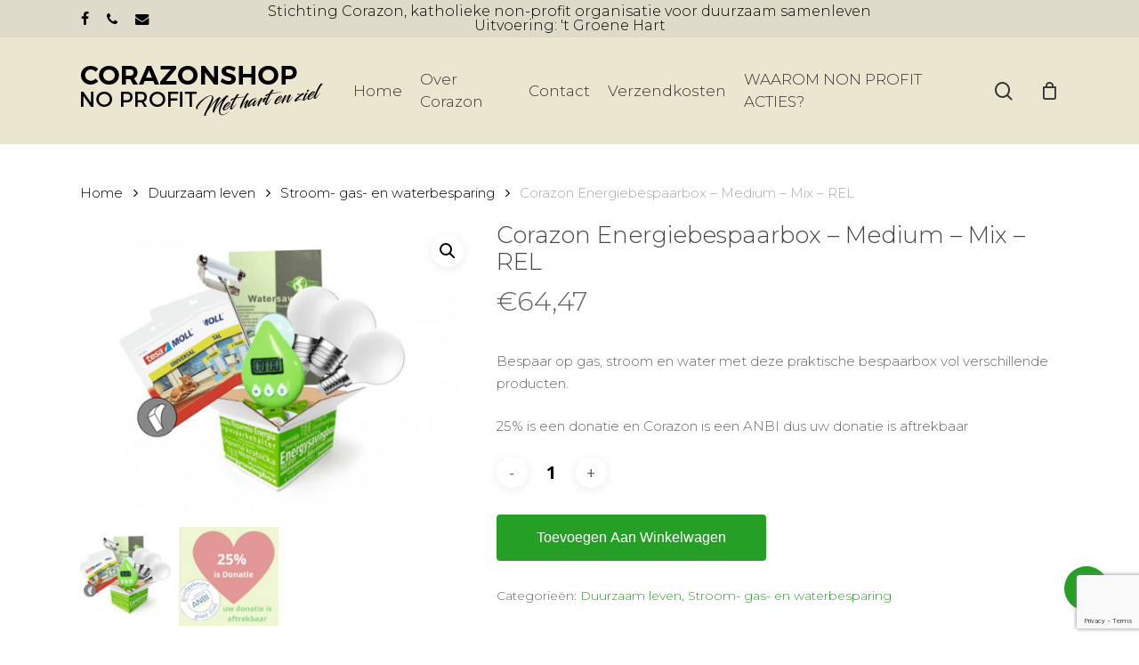

--- FILE ---
content_type: text/html; charset=UTF-8
request_url: https://www.corazonshop.nu/product/corazon-energiebespaarbox-medium-mix-rel/
body_size: 17822
content:
<!doctype html>
<html lang="nl-NL" class="no-js">
<head>
	<meta charset="UTF-8">
	<meta name="viewport" content="width=device-width, initial-scale=1, maximum-scale=1, user-scalable=0" /><meta name='robots' content='index, follow, max-image-preview:large, max-snippet:-1, max-video-preview:-1' />

	<!-- This site is optimized with the Yoast SEO plugin v26.5 - https://yoast.com/wordpress/plugins/seo/ -->
	<title>Corazon Energiebespaarbox - Medium - Mix - REL - CORAZONSHOP</title>
	<link rel="canonical" href="https://www.corazonshop.nu/product/corazon-energiebespaarbox-medium-mix-rel/" />
	<meta property="og:locale" content="nl_NL" />
	<meta property="og:type" content="article" />
	<meta property="og:title" content="Corazon Energiebespaarbox - Medium - Mix - REL - CORAZONSHOP" />
	<meta property="og:description" content="Bespaar op gas, stroom en water met deze praktische bespaarbox vol verschillende producten.  25% is een donatie en Corazon is een ANBI dus uw donatie is aftrekbaar" />
	<meta property="og:url" content="https://www.corazonshop.nu/product/corazon-energiebespaarbox-medium-mix-rel/" />
	<meta property="og:site_name" content="CORAZONSHOP" />
	<meta property="article:publisher" content="https://www.facebook.com/stichtingcorazon" />
	<meta property="article:modified_time" content="2023-02-07T19:05:50+00:00" />
	<meta property="og:image" content="https://www.corazonshop.nu/wp-content/uploads/2021/12/energiebespaarbox-medium-mix-rel.jpg" />
	<meta property="og:image:width" content="910" />
	<meta property="og:image:height" content="700" />
	<meta property="og:image:type" content="image/jpeg" />
	<meta name="twitter:card" content="summary_large_image" />
	<meta name="twitter:label1" content="Geschatte leestijd" />
	<meta name="twitter:data1" content="1 minuut" />
	<script type="application/ld+json" class="yoast-schema-graph">{"@context":"https://schema.org","@graph":[{"@type":"WebPage","@id":"https://www.corazonshop.nu/product/corazon-energiebespaarbox-medium-mix-rel/","url":"https://www.corazonshop.nu/product/corazon-energiebespaarbox-medium-mix-rel/","name":"Corazon Energiebespaarbox - Medium - Mix - REL - CORAZONSHOP","isPartOf":{"@id":"https://www.corazonshop.nu/#website"},"primaryImageOfPage":{"@id":"https://www.corazonshop.nu/product/corazon-energiebespaarbox-medium-mix-rel/#primaryimage"},"image":{"@id":"https://www.corazonshop.nu/product/corazon-energiebespaarbox-medium-mix-rel/#primaryimage"},"thumbnailUrl":"https://www.corazonshop.nu/wp-content/uploads/2021/12/energiebespaarbox-medium-mix-rel.jpg","datePublished":"2021-12-21T14:29:36+00:00","dateModified":"2023-02-07T19:05:50+00:00","breadcrumb":{"@id":"https://www.corazonshop.nu/product/corazon-energiebespaarbox-medium-mix-rel/#breadcrumb"},"inLanguage":"nl-NL","potentialAction":[{"@type":"ReadAction","target":["https://www.corazonshop.nu/product/corazon-energiebespaarbox-medium-mix-rel/"]}]},{"@type":"ImageObject","inLanguage":"nl-NL","@id":"https://www.corazonshop.nu/product/corazon-energiebespaarbox-medium-mix-rel/#primaryimage","url":"https://www.corazonshop.nu/wp-content/uploads/2021/12/energiebespaarbox-medium-mix-rel.jpg","contentUrl":"https://www.corazonshop.nu/wp-content/uploads/2021/12/energiebespaarbox-medium-mix-rel.jpg","width":910,"height":700},{"@type":"BreadcrumbList","@id":"https://www.corazonshop.nu/product/corazon-energiebespaarbox-medium-mix-rel/#breadcrumb","itemListElement":[{"@type":"ListItem","position":1,"name":"Home","item":"https://www.corazonshop.nu/"},{"@type":"ListItem","position":2,"name":"Klimaatverandering","item":"https://www.corazonshop.nu/klimaatverandering/"},{"@type":"ListItem","position":3,"name":"Corazon Energiebespaarbox &#8211; Medium &#8211; Mix &#8211; REL"}]},{"@type":"WebSite","@id":"https://www.corazonshop.nu/#website","url":"https://www.corazonshop.nu/","name":"CORAZONSHOP","description":"Corazon acties voor verduurzaming","publisher":{"@id":"https://www.corazonshop.nu/#organization"},"potentialAction":[{"@type":"SearchAction","target":{"@type":"EntryPoint","urlTemplate":"https://www.corazonshop.nu/?s={search_term_string}"},"query-input":{"@type":"PropertyValueSpecification","valueRequired":true,"valueName":"search_term_string"}}],"inLanguage":"nl-NL"},{"@type":"Organization","@id":"https://www.corazonshop.nu/#organization","name":"Stichting Corazon","url":"https://www.corazonshop.nu/","logo":{"@type":"ImageObject","inLanguage":"nl-NL","@id":"https://www.corazonshop.nu/#/schema/logo/image/","url":"https://www.corazonshop.nu/wp-content/uploads/2022/05/logo-corazon-tekst2750-e1598971814897.jpg","contentUrl":"https://www.corazonshop.nu/wp-content/uploads/2022/05/logo-corazon-tekst2750-e1598971814897.jpg","width":650,"height":256,"caption":"Stichting Corazon"},"image":{"@id":"https://www.corazonshop.nu/#/schema/logo/image/"},"sameAs":["https://www.facebook.com/stichtingcorazon","https://www.instagram.com/stichtingcorazon/","https://www.linkedin.com/company/72043510"]}]}</script>
	<!-- / Yoast SEO plugin. -->


<link rel='dns-prefetch' href='//fonts.googleapis.com' />
<link rel="alternate" type="application/rss+xml" title="CORAZONSHOP &raquo; feed" href="https://www.corazonshop.nu/feed/" />
<link rel="alternate" type="application/rss+xml" title="CORAZONSHOP &raquo; reacties feed" href="https://www.corazonshop.nu/comments/feed/" />
<link rel="alternate" title="oEmbed (JSON)" type="application/json+oembed" href="https://www.corazonshop.nu/wp-json/oembed/1.0/embed?url=https%3A%2F%2Fwww.corazonshop.nu%2Fproduct%2Fcorazon-energiebespaarbox-medium-mix-rel%2F" />
<link rel="alternate" title="oEmbed (XML)" type="text/xml+oembed" href="https://www.corazonshop.nu/wp-json/oembed/1.0/embed?url=https%3A%2F%2Fwww.corazonshop.nu%2Fproduct%2Fcorazon-energiebespaarbox-medium-mix-rel%2F&#038;format=xml" />
<style id='wp-img-auto-sizes-contain-inline-css' type='text/css'>
img:is([sizes=auto i],[sizes^="auto," i]){contain-intrinsic-size:3000px 1500px}
/*# sourceURL=wp-img-auto-sizes-contain-inline-css */
</style>
<style id='wp-emoji-styles-inline-css' type='text/css'>

	img.wp-smiley, img.emoji {
		display: inline !important;
		border: none !important;
		box-shadow: none !important;
		height: 1em !important;
		width: 1em !important;
		margin: 0 0.07em !important;
		vertical-align: -0.1em !important;
		background: none !important;
		padding: 0 !important;
	}
/*# sourceURL=wp-emoji-styles-inline-css */
</style>
<style id='wp-block-library-inline-css' type='text/css'>
:root{--wp-block-synced-color:#7a00df;--wp-block-synced-color--rgb:122,0,223;--wp-bound-block-color:var(--wp-block-synced-color);--wp-editor-canvas-background:#ddd;--wp-admin-theme-color:#007cba;--wp-admin-theme-color--rgb:0,124,186;--wp-admin-theme-color-darker-10:#006ba1;--wp-admin-theme-color-darker-10--rgb:0,107,160.5;--wp-admin-theme-color-darker-20:#005a87;--wp-admin-theme-color-darker-20--rgb:0,90,135;--wp-admin-border-width-focus:2px}@media (min-resolution:192dpi){:root{--wp-admin-border-width-focus:1.5px}}.wp-element-button{cursor:pointer}:root .has-very-light-gray-background-color{background-color:#eee}:root .has-very-dark-gray-background-color{background-color:#313131}:root .has-very-light-gray-color{color:#eee}:root .has-very-dark-gray-color{color:#313131}:root .has-vivid-green-cyan-to-vivid-cyan-blue-gradient-background{background:linear-gradient(135deg,#00d084,#0693e3)}:root .has-purple-crush-gradient-background{background:linear-gradient(135deg,#34e2e4,#4721fb 50%,#ab1dfe)}:root .has-hazy-dawn-gradient-background{background:linear-gradient(135deg,#faaca8,#dad0ec)}:root .has-subdued-olive-gradient-background{background:linear-gradient(135deg,#fafae1,#67a671)}:root .has-atomic-cream-gradient-background{background:linear-gradient(135deg,#fdd79a,#004a59)}:root .has-nightshade-gradient-background{background:linear-gradient(135deg,#330968,#31cdcf)}:root .has-midnight-gradient-background{background:linear-gradient(135deg,#020381,#2874fc)}:root{--wp--preset--font-size--normal:16px;--wp--preset--font-size--huge:42px}.has-regular-font-size{font-size:1em}.has-larger-font-size{font-size:2.625em}.has-normal-font-size{font-size:var(--wp--preset--font-size--normal)}.has-huge-font-size{font-size:var(--wp--preset--font-size--huge)}.has-text-align-center{text-align:center}.has-text-align-left{text-align:left}.has-text-align-right{text-align:right}.has-fit-text{white-space:nowrap!important}#end-resizable-editor-section{display:none}.aligncenter{clear:both}.items-justified-left{justify-content:flex-start}.items-justified-center{justify-content:center}.items-justified-right{justify-content:flex-end}.items-justified-space-between{justify-content:space-between}.screen-reader-text{border:0;clip-path:inset(50%);height:1px;margin:-1px;overflow:hidden;padding:0;position:absolute;width:1px;word-wrap:normal!important}.screen-reader-text:focus{background-color:#ddd;clip-path:none;color:#444;display:block;font-size:1em;height:auto;left:5px;line-height:normal;padding:15px 23px 14px;text-decoration:none;top:5px;width:auto;z-index:100000}html :where(.has-border-color){border-style:solid}html :where([style*=border-top-color]){border-top-style:solid}html :where([style*=border-right-color]){border-right-style:solid}html :where([style*=border-bottom-color]){border-bottom-style:solid}html :where([style*=border-left-color]){border-left-style:solid}html :where([style*=border-width]){border-style:solid}html :where([style*=border-top-width]){border-top-style:solid}html :where([style*=border-right-width]){border-right-style:solid}html :where([style*=border-bottom-width]){border-bottom-style:solid}html :where([style*=border-left-width]){border-left-style:solid}html :where(img[class*=wp-image-]){height:auto;max-width:100%}:where(figure){margin:0 0 1em}html :where(.is-position-sticky){--wp-admin--admin-bar--position-offset:var(--wp-admin--admin-bar--height,0px)}@media screen and (max-width:600px){html :where(.is-position-sticky){--wp-admin--admin-bar--position-offset:0px}}

/*# sourceURL=wp-block-library-inline-css */
</style><link rel='stylesheet' id='wc-blocks-style-css' href='https://www.corazonshop.nu/wp-content/plugins/woocommerce/assets/client/blocks/wc-blocks.css?ver=wc-10.4.3' type='text/css' media='all' />
<style id='global-styles-inline-css' type='text/css'>
:root{--wp--preset--aspect-ratio--square: 1;--wp--preset--aspect-ratio--4-3: 4/3;--wp--preset--aspect-ratio--3-4: 3/4;--wp--preset--aspect-ratio--3-2: 3/2;--wp--preset--aspect-ratio--2-3: 2/3;--wp--preset--aspect-ratio--16-9: 16/9;--wp--preset--aspect-ratio--9-16: 9/16;--wp--preset--color--black: #000000;--wp--preset--color--cyan-bluish-gray: #abb8c3;--wp--preset--color--white: #ffffff;--wp--preset--color--pale-pink: #f78da7;--wp--preset--color--vivid-red: #cf2e2e;--wp--preset--color--luminous-vivid-orange: #ff6900;--wp--preset--color--luminous-vivid-amber: #fcb900;--wp--preset--color--light-green-cyan: #7bdcb5;--wp--preset--color--vivid-green-cyan: #00d084;--wp--preset--color--pale-cyan-blue: #8ed1fc;--wp--preset--color--vivid-cyan-blue: #0693e3;--wp--preset--color--vivid-purple: #9b51e0;--wp--preset--gradient--vivid-cyan-blue-to-vivid-purple: linear-gradient(135deg,rgb(6,147,227) 0%,rgb(155,81,224) 100%);--wp--preset--gradient--light-green-cyan-to-vivid-green-cyan: linear-gradient(135deg,rgb(122,220,180) 0%,rgb(0,208,130) 100%);--wp--preset--gradient--luminous-vivid-amber-to-luminous-vivid-orange: linear-gradient(135deg,rgb(252,185,0) 0%,rgb(255,105,0) 100%);--wp--preset--gradient--luminous-vivid-orange-to-vivid-red: linear-gradient(135deg,rgb(255,105,0) 0%,rgb(207,46,46) 100%);--wp--preset--gradient--very-light-gray-to-cyan-bluish-gray: linear-gradient(135deg,rgb(238,238,238) 0%,rgb(169,184,195) 100%);--wp--preset--gradient--cool-to-warm-spectrum: linear-gradient(135deg,rgb(74,234,220) 0%,rgb(151,120,209) 20%,rgb(207,42,186) 40%,rgb(238,44,130) 60%,rgb(251,105,98) 80%,rgb(254,248,76) 100%);--wp--preset--gradient--blush-light-purple: linear-gradient(135deg,rgb(255,206,236) 0%,rgb(152,150,240) 100%);--wp--preset--gradient--blush-bordeaux: linear-gradient(135deg,rgb(254,205,165) 0%,rgb(254,45,45) 50%,rgb(107,0,62) 100%);--wp--preset--gradient--luminous-dusk: linear-gradient(135deg,rgb(255,203,112) 0%,rgb(199,81,192) 50%,rgb(65,88,208) 100%);--wp--preset--gradient--pale-ocean: linear-gradient(135deg,rgb(255,245,203) 0%,rgb(182,227,212) 50%,rgb(51,167,181) 100%);--wp--preset--gradient--electric-grass: linear-gradient(135deg,rgb(202,248,128) 0%,rgb(113,206,126) 100%);--wp--preset--gradient--midnight: linear-gradient(135deg,rgb(2,3,129) 0%,rgb(40,116,252) 100%);--wp--preset--font-size--small: 13px;--wp--preset--font-size--medium: 20px;--wp--preset--font-size--large: 36px;--wp--preset--font-size--x-large: 42px;--wp--preset--spacing--20: 0.44rem;--wp--preset--spacing--30: 0.67rem;--wp--preset--spacing--40: 1rem;--wp--preset--spacing--50: 1.5rem;--wp--preset--spacing--60: 2.25rem;--wp--preset--spacing--70: 3.38rem;--wp--preset--spacing--80: 5.06rem;--wp--preset--shadow--natural: 6px 6px 9px rgba(0, 0, 0, 0.2);--wp--preset--shadow--deep: 12px 12px 50px rgba(0, 0, 0, 0.4);--wp--preset--shadow--sharp: 6px 6px 0px rgba(0, 0, 0, 0.2);--wp--preset--shadow--outlined: 6px 6px 0px -3px rgb(255, 255, 255), 6px 6px rgb(0, 0, 0);--wp--preset--shadow--crisp: 6px 6px 0px rgb(0, 0, 0);}:root { --wp--style--global--content-size: 1300px;--wp--style--global--wide-size: 1300px; }:where(body) { margin: 0; }.wp-site-blocks > .alignleft { float: left; margin-right: 2em; }.wp-site-blocks > .alignright { float: right; margin-left: 2em; }.wp-site-blocks > .aligncenter { justify-content: center; margin-left: auto; margin-right: auto; }:where(.is-layout-flex){gap: 0.5em;}:where(.is-layout-grid){gap: 0.5em;}.is-layout-flow > .alignleft{float: left;margin-inline-start: 0;margin-inline-end: 2em;}.is-layout-flow > .alignright{float: right;margin-inline-start: 2em;margin-inline-end: 0;}.is-layout-flow > .aligncenter{margin-left: auto !important;margin-right: auto !important;}.is-layout-constrained > .alignleft{float: left;margin-inline-start: 0;margin-inline-end: 2em;}.is-layout-constrained > .alignright{float: right;margin-inline-start: 2em;margin-inline-end: 0;}.is-layout-constrained > .aligncenter{margin-left: auto !important;margin-right: auto !important;}.is-layout-constrained > :where(:not(.alignleft):not(.alignright):not(.alignfull)){max-width: var(--wp--style--global--content-size);margin-left: auto !important;margin-right: auto !important;}.is-layout-constrained > .alignwide{max-width: var(--wp--style--global--wide-size);}body .is-layout-flex{display: flex;}.is-layout-flex{flex-wrap: wrap;align-items: center;}.is-layout-flex > :is(*, div){margin: 0;}body .is-layout-grid{display: grid;}.is-layout-grid > :is(*, div){margin: 0;}body{padding-top: 0px;padding-right: 0px;padding-bottom: 0px;padding-left: 0px;}:root :where(.wp-element-button, .wp-block-button__link){background-color: #32373c;border-width: 0;color: #fff;font-family: inherit;font-size: inherit;font-style: inherit;font-weight: inherit;letter-spacing: inherit;line-height: inherit;padding-top: calc(0.667em + 2px);padding-right: calc(1.333em + 2px);padding-bottom: calc(0.667em + 2px);padding-left: calc(1.333em + 2px);text-decoration: none;text-transform: inherit;}.has-black-color{color: var(--wp--preset--color--black) !important;}.has-cyan-bluish-gray-color{color: var(--wp--preset--color--cyan-bluish-gray) !important;}.has-white-color{color: var(--wp--preset--color--white) !important;}.has-pale-pink-color{color: var(--wp--preset--color--pale-pink) !important;}.has-vivid-red-color{color: var(--wp--preset--color--vivid-red) !important;}.has-luminous-vivid-orange-color{color: var(--wp--preset--color--luminous-vivid-orange) !important;}.has-luminous-vivid-amber-color{color: var(--wp--preset--color--luminous-vivid-amber) !important;}.has-light-green-cyan-color{color: var(--wp--preset--color--light-green-cyan) !important;}.has-vivid-green-cyan-color{color: var(--wp--preset--color--vivid-green-cyan) !important;}.has-pale-cyan-blue-color{color: var(--wp--preset--color--pale-cyan-blue) !important;}.has-vivid-cyan-blue-color{color: var(--wp--preset--color--vivid-cyan-blue) !important;}.has-vivid-purple-color{color: var(--wp--preset--color--vivid-purple) !important;}.has-black-background-color{background-color: var(--wp--preset--color--black) !important;}.has-cyan-bluish-gray-background-color{background-color: var(--wp--preset--color--cyan-bluish-gray) !important;}.has-white-background-color{background-color: var(--wp--preset--color--white) !important;}.has-pale-pink-background-color{background-color: var(--wp--preset--color--pale-pink) !important;}.has-vivid-red-background-color{background-color: var(--wp--preset--color--vivid-red) !important;}.has-luminous-vivid-orange-background-color{background-color: var(--wp--preset--color--luminous-vivid-orange) !important;}.has-luminous-vivid-amber-background-color{background-color: var(--wp--preset--color--luminous-vivid-amber) !important;}.has-light-green-cyan-background-color{background-color: var(--wp--preset--color--light-green-cyan) !important;}.has-vivid-green-cyan-background-color{background-color: var(--wp--preset--color--vivid-green-cyan) !important;}.has-pale-cyan-blue-background-color{background-color: var(--wp--preset--color--pale-cyan-blue) !important;}.has-vivid-cyan-blue-background-color{background-color: var(--wp--preset--color--vivid-cyan-blue) !important;}.has-vivid-purple-background-color{background-color: var(--wp--preset--color--vivid-purple) !important;}.has-black-border-color{border-color: var(--wp--preset--color--black) !important;}.has-cyan-bluish-gray-border-color{border-color: var(--wp--preset--color--cyan-bluish-gray) !important;}.has-white-border-color{border-color: var(--wp--preset--color--white) !important;}.has-pale-pink-border-color{border-color: var(--wp--preset--color--pale-pink) !important;}.has-vivid-red-border-color{border-color: var(--wp--preset--color--vivid-red) !important;}.has-luminous-vivid-orange-border-color{border-color: var(--wp--preset--color--luminous-vivid-orange) !important;}.has-luminous-vivid-amber-border-color{border-color: var(--wp--preset--color--luminous-vivid-amber) !important;}.has-light-green-cyan-border-color{border-color: var(--wp--preset--color--light-green-cyan) !important;}.has-vivid-green-cyan-border-color{border-color: var(--wp--preset--color--vivid-green-cyan) !important;}.has-pale-cyan-blue-border-color{border-color: var(--wp--preset--color--pale-cyan-blue) !important;}.has-vivid-cyan-blue-border-color{border-color: var(--wp--preset--color--vivid-cyan-blue) !important;}.has-vivid-purple-border-color{border-color: var(--wp--preset--color--vivid-purple) !important;}.has-vivid-cyan-blue-to-vivid-purple-gradient-background{background: var(--wp--preset--gradient--vivid-cyan-blue-to-vivid-purple) !important;}.has-light-green-cyan-to-vivid-green-cyan-gradient-background{background: var(--wp--preset--gradient--light-green-cyan-to-vivid-green-cyan) !important;}.has-luminous-vivid-amber-to-luminous-vivid-orange-gradient-background{background: var(--wp--preset--gradient--luminous-vivid-amber-to-luminous-vivid-orange) !important;}.has-luminous-vivid-orange-to-vivid-red-gradient-background{background: var(--wp--preset--gradient--luminous-vivid-orange-to-vivid-red) !important;}.has-very-light-gray-to-cyan-bluish-gray-gradient-background{background: var(--wp--preset--gradient--very-light-gray-to-cyan-bluish-gray) !important;}.has-cool-to-warm-spectrum-gradient-background{background: var(--wp--preset--gradient--cool-to-warm-spectrum) !important;}.has-blush-light-purple-gradient-background{background: var(--wp--preset--gradient--blush-light-purple) !important;}.has-blush-bordeaux-gradient-background{background: var(--wp--preset--gradient--blush-bordeaux) !important;}.has-luminous-dusk-gradient-background{background: var(--wp--preset--gradient--luminous-dusk) !important;}.has-pale-ocean-gradient-background{background: var(--wp--preset--gradient--pale-ocean) !important;}.has-electric-grass-gradient-background{background: var(--wp--preset--gradient--electric-grass) !important;}.has-midnight-gradient-background{background: var(--wp--preset--gradient--midnight) !important;}.has-small-font-size{font-size: var(--wp--preset--font-size--small) !important;}.has-medium-font-size{font-size: var(--wp--preset--font-size--medium) !important;}.has-large-font-size{font-size: var(--wp--preset--font-size--large) !important;}.has-x-large-font-size{font-size: var(--wp--preset--font-size--x-large) !important;}
/*# sourceURL=global-styles-inline-css */
</style>

<link rel='stylesheet' id='contact-form-7-css' href='https://www.corazonshop.nu/wp-content/plugins/contact-form-7/includes/css/styles.css?ver=6.1.4' type='text/css' media='all' />
<link rel='stylesheet' id='salient-social-css' href='https://www.corazonshop.nu/wp-content/plugins/salient-social/css/style.css?ver=1.2.5' type='text/css' media='all' />
<style id='salient-social-inline-css' type='text/css'>

  .sharing-default-minimal .nectar-love.loved,
  body .nectar-social[data-color-override="override"].fixed > a:before, 
  body .nectar-social[data-color-override="override"].fixed .nectar-social-inner a,
  .sharing-default-minimal .nectar-social[data-color-override="override"] .nectar-social-inner a:hover,
  .nectar-social.vertical[data-color-override="override"] .nectar-social-inner a:hover {
    background-color: #259f25;
  }
  .nectar-social.hover .nectar-love.loved,
  .nectar-social.hover > .nectar-love-button a:hover,
  .nectar-social[data-color-override="override"].hover > div a:hover,
  #single-below-header .nectar-social[data-color-override="override"].hover > div a:hover,
  .nectar-social[data-color-override="override"].hover .share-btn:hover,
  .sharing-default-minimal .nectar-social[data-color-override="override"] .nectar-social-inner a {
    border-color: #259f25;
  }
  #single-below-header .nectar-social.hover .nectar-love.loved i,
  #single-below-header .nectar-social.hover[data-color-override="override"] a:hover,
  #single-below-header .nectar-social.hover[data-color-override="override"] a:hover i,
  #single-below-header .nectar-social.hover .nectar-love-button a:hover i,
  .nectar-love:hover i,
  .hover .nectar-love:hover .total_loves,
  .nectar-love.loved i,
  .nectar-social.hover .nectar-love.loved .total_loves,
  .nectar-social.hover .share-btn:hover, 
  .nectar-social[data-color-override="override"].hover .nectar-social-inner a:hover,
  .nectar-social[data-color-override="override"].hover > div:hover span,
  .sharing-default-minimal .nectar-social[data-color-override="override"] .nectar-social-inner a:not(:hover) i,
  .sharing-default-minimal .nectar-social[data-color-override="override"] .nectar-social-inner a:not(:hover) {
    color: #259f25;
  }
/*# sourceURL=salient-social-inline-css */
</style>
<link rel='stylesheet' id='photoswipe-css' href='https://www.corazonshop.nu/wp-content/plugins/woocommerce/assets/css/photoswipe/photoswipe.min.css?ver=10.4.3' type='text/css' media='all' />
<link rel='stylesheet' id='photoswipe-default-skin-css' href='https://www.corazonshop.nu/wp-content/plugins/woocommerce/assets/css/photoswipe/default-skin/default-skin.min.css?ver=10.4.3' type='text/css' media='all' />
<link rel='stylesheet' id='woocommerce-layout-css' href='https://www.corazonshop.nu/wp-content/plugins/woocommerce/assets/css/woocommerce-layout.css?ver=10.4.3' type='text/css' media='all' />
<link rel='stylesheet' id='woocommerce-smallscreen-css' href='https://www.corazonshop.nu/wp-content/plugins/woocommerce/assets/css/woocommerce-smallscreen.css?ver=10.4.3' type='text/css' media='only screen and (max-width: 768px)' />
<link rel='stylesheet' id='woocommerce-general-css' href='https://www.corazonshop.nu/wp-content/plugins/woocommerce/assets/css/woocommerce.css?ver=10.4.3' type='text/css' media='all' />
<style id='woocommerce-inline-inline-css' type='text/css'>
.woocommerce form .form-row .required { visibility: visible; }
/*# sourceURL=woocommerce-inline-inline-css */
</style>
<link rel='stylesheet' id='wpos-slick-style-css' href='https://www.corazonshop.nu/wp-content/plugins/woo-product-slider-and-carousel-with-category/assets/css/slick.css?ver=3.0.3' type='text/css' media='all' />
<link rel='stylesheet' id='wcpscwc-public-style-css' href='https://www.corazonshop.nu/wp-content/plugins/woo-product-slider-and-carousel-with-category/assets/css/wcpscwc-public.css?ver=3.0.3' type='text/css' media='all' />
<link rel='stylesheet' id='font-awesome-css' href='https://www.corazonshop.nu/wp-content/themes/salient/css/font-awesome-legacy.min.css?ver=4.7.1' type='text/css' media='all' />
<link rel='stylesheet' id='salient-grid-system-css' href='https://www.corazonshop.nu/wp-content/themes/salient/css/build/grid-system.css?ver=18.0.2' type='text/css' media='all' />
<link rel='stylesheet' id='main-styles-css' href='https://www.corazonshop.nu/wp-content/themes/salient/css/build/style.css?ver=18.0.2' type='text/css' media='all' />
<link rel='stylesheet' id='nectar-header-secondary-nav-css' href='https://www.corazonshop.nu/wp-content/themes/salient/css/build/header/header-secondary-nav.css?ver=18.0.2' type='text/css' media='all' />
<link rel='stylesheet' id='nectar-cf7-css' href='https://www.corazonshop.nu/wp-content/themes/salient/css/build/third-party/cf7.css?ver=18.0.2' type='text/css' media='all' />
<link rel='stylesheet' id='nectar_default_font_open_sans-css' href='https://fonts.googleapis.com/css?family=Open+Sans%3A300%2C400%2C600%2C700&#038;subset=latin%2Clatin-ext' type='text/css' media='all' />
<link rel='stylesheet' id='responsive-css' href='https://www.corazonshop.nu/wp-content/themes/salient/css/build/responsive.css?ver=18.0.2' type='text/css' media='all' />
<link rel='stylesheet' id='nectar-product-style-classic-css' href='https://www.corazonshop.nu/wp-content/themes/salient/css/build/third-party/woocommerce/product-style-classic.css?ver=18.0.2' type='text/css' media='all' />
<link rel='stylesheet' id='woocommerce-css' href='https://www.corazonshop.nu/wp-content/themes/salient/css/build/woocommerce.css?ver=18.0.2' type='text/css' media='all' />
<link rel='stylesheet' id='nectar-woocommerce-single-css' href='https://www.corazonshop.nu/wp-content/themes/salient/css/build/third-party/woocommerce/product-single.css?ver=18.0.2' type='text/css' media='all' />
<link rel='stylesheet' id='select2-css' href='https://www.corazonshop.nu/wp-content/plugins/woocommerce/assets/css/select2.css?ver=10.4.3' type='text/css' media='all' />
<link rel='stylesheet' id='skin-material-css' href='https://www.corazonshop.nu/wp-content/themes/salient/css/build/skin-material.css?ver=18.0.2' type='text/css' media='all' />
<link rel='stylesheet' id='salient-wp-menu-dynamic-css' href='https://www.corazonshop.nu/wp-content/uploads/salient/menu-dynamic.css?ver=31367' type='text/css' media='all' />
<link rel='stylesheet' id='dynamic-css-css' href='https://www.corazonshop.nu/wp-content/uploads/salient/salient-dynamic-styles.css?ver=80168' type='text/css' media='all' />
<style id='dynamic-css-inline-css' type='text/css'>
@media only screen and (min-width:1000px){body #ajax-content-wrap.no-scroll{min-height:calc(100vh - 162px);height:calc(100vh - 162px)!important;}}@media only screen and (min-width:1000px){#page-header-wrap.fullscreen-header,#page-header-wrap.fullscreen-header #page-header-bg,html:not(.nectar-box-roll-loaded) .nectar-box-roll > #page-header-bg.fullscreen-header,.nectar_fullscreen_zoom_recent_projects,#nectar_fullscreen_rows:not(.afterLoaded) > div{height:calc(100vh - 161px);}.wpb_row.vc_row-o-full-height.top-level,.wpb_row.vc_row-o-full-height.top-level > .col.span_12{min-height:calc(100vh - 161px);}html:not(.nectar-box-roll-loaded) .nectar-box-roll > #page-header-bg.fullscreen-header{top:162px;}.nectar-slider-wrap[data-fullscreen="true"]:not(.loaded),.nectar-slider-wrap[data-fullscreen="true"]:not(.loaded) .swiper-container{height:calc(100vh - 160px)!important;}.admin-bar .nectar-slider-wrap[data-fullscreen="true"]:not(.loaded),.admin-bar .nectar-slider-wrap[data-fullscreen="true"]:not(.loaded) .swiper-container{height:calc(100vh - 160px - 32px)!important;}}.admin-bar[class*="page-template-template-no-header"] .wpb_row.vc_row-o-full-height.top-level,.admin-bar[class*="page-template-template-no-header"] .wpb_row.vc_row-o-full-height.top-level > .col.span_12{min-height:calc(100vh - 32px);}body[class*="page-template-template-no-header"] .wpb_row.vc_row-o-full-height.top-level,body[class*="page-template-template-no-header"] .wpb_row.vc_row-o-full-height.top-level > .col.span_12{min-height:100vh;}@media only screen and (max-width:999px){.using-mobile-browser #nectar_fullscreen_rows:not(.afterLoaded):not([data-mobile-disable="on"]) > div{height:calc(100vh - 116px);}.using-mobile-browser .wpb_row.vc_row-o-full-height.top-level,.using-mobile-browser .wpb_row.vc_row-o-full-height.top-level > .col.span_12,[data-permanent-transparent="1"].using-mobile-browser .wpb_row.vc_row-o-full-height.top-level,[data-permanent-transparent="1"].using-mobile-browser .wpb_row.vc_row-o-full-height.top-level > .col.span_12{min-height:calc(100vh - 116px);}html:not(.nectar-box-roll-loaded) .nectar-box-roll > #page-header-bg.fullscreen-header,.nectar_fullscreen_zoom_recent_projects,.nectar-slider-wrap[data-fullscreen="true"]:not(.loaded),.nectar-slider-wrap[data-fullscreen="true"]:not(.loaded) .swiper-container,#nectar_fullscreen_rows:not(.afterLoaded):not([data-mobile-disable="on"]) > div{height:calc(100vh - 63px);}.wpb_row.vc_row-o-full-height.top-level,.wpb_row.vc_row-o-full-height.top-level > .col.span_12{min-height:calc(100vh - 63px);}body[data-transparent-header="false"] #ajax-content-wrap.no-scroll{min-height:calc(100vh - 63px);height:calc(100vh - 63px);}}.post-type-archive-product.woocommerce .container-wrap,.tax-product_cat.woocommerce .container-wrap{background-color:#f6f6f6;}.woocommerce.single-product #single-meta{position:relative!important;top:0!important;margin:0;left:8px;height:auto;}.woocommerce.single-product #single-meta:after{display:block;content:" ";clear:both;height:1px;}.woocommerce ul.products li.product.material,.woocommerce-page ul.products li.product.material{background-color:#ffffff;}.woocommerce ul.products li.product.minimal .product-wrap,.woocommerce ul.products li.product.minimal .background-color-expand,.woocommerce-page ul.products li.product.minimal .product-wrap,.woocommerce-page ul.products li.product.minimal .background-color-expand{background-color:#ffffff;}.screen-reader-text,.nectar-skip-to-content:not(:focus){border:0;clip:rect(1px,1px,1px,1px);clip-path:inset(50%);height:1px;margin:-1px;overflow:hidden;padding:0;position:absolute!important;width:1px;word-wrap:normal!important;}.row .col img:not([srcset]){width:auto;}.row .col img.img-with-animation.nectar-lazy:not([srcset]){width:100%;}
/*# sourceURL=dynamic-css-inline-css */
</style>
<link rel='stylesheet' id='salient-child-style-css' href='https://www.corazonshop.nu/wp-content/themes/salient-child/style.css?ver=18.0.2' type='text/css' media='all' />
<link rel='stylesheet' id='redux-google-fonts-salient_redux-css' href='https://fonts.googleapis.com/css?family=Montserrat%3A400%2C300&#038;ver=6.9' type='text/css' media='all' />
<script type="text/javascript" src="https://www.corazonshop.nu/wp-includes/js/jquery/jquery.min.js?ver=3.7.1" id="jquery-core-js"></script>
<script type="text/javascript" src="https://www.corazonshop.nu/wp-includes/js/jquery/jquery-migrate.min.js?ver=3.4.1" id="jquery-migrate-js"></script>
<script type="text/javascript" src="https://www.corazonshop.nu/wp-content/plugins/woocommerce/assets/js/jquery-blockui/jquery.blockUI.min.js?ver=2.7.0-wc.10.4.3" id="wc-jquery-blockui-js" defer="defer" data-wp-strategy="defer"></script>
<script type="text/javascript" id="wc-add-to-cart-js-extra">
/* <![CDATA[ */
var wc_add_to_cart_params = {"ajax_url":"/wp-admin/admin-ajax.php","wc_ajax_url":"/?wc-ajax=%%endpoint%%","i18n_view_cart":"Bekijk winkelwagen","cart_url":"https://www.corazonshop.nu/winkelmand/","is_cart":"","cart_redirect_after_add":"yes"};
//# sourceURL=wc-add-to-cart-js-extra
/* ]]> */
</script>
<script type="text/javascript" src="https://www.corazonshop.nu/wp-content/plugins/woocommerce/assets/js/frontend/add-to-cart.min.js?ver=10.4.3" id="wc-add-to-cart-js" defer="defer" data-wp-strategy="defer"></script>
<script type="text/javascript" src="https://www.corazonshop.nu/wp-content/plugins/woocommerce/assets/js/zoom/jquery.zoom.min.js?ver=1.7.21-wc.10.4.3" id="wc-zoom-js" defer="defer" data-wp-strategy="defer"></script>
<script type="text/javascript" src="https://www.corazonshop.nu/wp-content/plugins/woocommerce/assets/js/flexslider/jquery.flexslider.min.js?ver=2.7.2-wc.10.4.3" id="wc-flexslider-js" defer="defer" data-wp-strategy="defer"></script>
<script type="text/javascript" src="https://www.corazonshop.nu/wp-content/plugins/woocommerce/assets/js/photoswipe/photoswipe.min.js?ver=4.1.1-wc.10.4.3" id="wc-photoswipe-js" defer="defer" data-wp-strategy="defer"></script>
<script type="text/javascript" src="https://www.corazonshop.nu/wp-content/plugins/woocommerce/assets/js/photoswipe/photoswipe-ui-default.min.js?ver=4.1.1-wc.10.4.3" id="wc-photoswipe-ui-default-js" defer="defer" data-wp-strategy="defer"></script>
<script type="text/javascript" id="wc-single-product-js-extra">
/* <![CDATA[ */
var wc_single_product_params = {"i18n_required_rating_text":"Selecteer een waardering","i18n_rating_options":["1 van de 5 sterren","2 van de 5 sterren","3 van de 5 sterren","4 van de 5 sterren","5 van de 5 sterren"],"i18n_product_gallery_trigger_text":"Afbeeldinggalerij in volledig scherm bekijken","review_rating_required":"yes","flexslider":{"rtl":false,"animation":"slide","smoothHeight":true,"directionNav":false,"controlNav":"thumbnails","slideshow":false,"animationSpeed":500,"animationLoop":false,"allowOneSlide":false},"zoom_enabled":"1","zoom_options":[],"photoswipe_enabled":"1","photoswipe_options":{"shareEl":false,"closeOnScroll":false,"history":false,"hideAnimationDuration":0,"showAnimationDuration":0},"flexslider_enabled":"1"};
//# sourceURL=wc-single-product-js-extra
/* ]]> */
</script>
<script type="text/javascript" src="https://www.corazonshop.nu/wp-content/plugins/woocommerce/assets/js/frontend/single-product.min.js?ver=10.4.3" id="wc-single-product-js" defer="defer" data-wp-strategy="defer"></script>
<script type="text/javascript" src="https://www.corazonshop.nu/wp-content/plugins/woocommerce/assets/js/js-cookie/js.cookie.min.js?ver=2.1.4-wc.10.4.3" id="wc-js-cookie-js" defer="defer" data-wp-strategy="defer"></script>
<script type="text/javascript" id="woocommerce-js-extra">
/* <![CDATA[ */
var woocommerce_params = {"ajax_url":"/wp-admin/admin-ajax.php","wc_ajax_url":"/?wc-ajax=%%endpoint%%","i18n_password_show":"Wachtwoord weergeven","i18n_password_hide":"Wachtwoord verbergen"};
//# sourceURL=woocommerce-js-extra
/* ]]> */
</script>
<script type="text/javascript" src="https://www.corazonshop.nu/wp-content/plugins/woocommerce/assets/js/frontend/woocommerce.min.js?ver=10.4.3" id="woocommerce-js" defer="defer" data-wp-strategy="defer"></script>
<script type="text/javascript" src="https://www.corazonshop.nu/wp-content/plugins/woocommerce/assets/js/select2/select2.full.min.js?ver=4.0.3-wc.10.4.3" id="wc-select2-js" defer="defer" data-wp-strategy="defer"></script>
<script></script><link rel="https://api.w.org/" href="https://www.corazonshop.nu/wp-json/" /><link rel="alternate" title="JSON" type="application/json" href="https://www.corazonshop.nu/wp-json/wp/v2/product/7121" /><link rel="EditURI" type="application/rsd+xml" title="RSD" href="https://www.corazonshop.nu/xmlrpc.php?rsd" />
<meta name="generator" content="WordPress 6.9" />
<meta name="generator" content="WooCommerce 10.4.3" />
<link rel='shortlink' href='https://www.corazonshop.nu/?p=7121' />
<script type="text/javascript"> var root = document.getElementsByTagName( "html" )[0]; root.setAttribute( "class", "js" ); </script><script>
  (function(i,s,o,g,r,a,m){i['GoogleAnalyticsObject']=r;i[r]=i[r]||function(){
  (i[r].q=i[r].q||[]).push(arguments)},i[r].l=1*new Date();a=s.createElement(o),
  m=s.getElementsByTagName(o)[0];a.async=1;a.src=g;m.parentNode.insertBefore(a,m)
  })(window,document,'script','//www.google-analytics.com/analytics.js','ga');

  ga('create', 'UA-64542324-1', 'auto');
  ga('send', 'pageview');

</script>	<noscript><style>.woocommerce-product-gallery{ opacity: 1 !important; }</style></noscript>
	<meta name="generator" content="Powered by WPBakery Page Builder - drag and drop page builder for WordPress."/>
<link rel="icon" href="https://www.corazonshop.nu/wp-content/uploads/2025/09/cropped-corazonlogo-32x32.png" sizes="32x32" />
<link rel="icon" href="https://www.corazonshop.nu/wp-content/uploads/2025/09/cropped-corazonlogo-192x192.png" sizes="192x192" />
<link rel="apple-touch-icon" href="https://www.corazonshop.nu/wp-content/uploads/2025/09/cropped-corazonlogo-180x180.png" />
<meta name="msapplication-TileImage" content="https://www.corazonshop.nu/wp-content/uploads/2025/09/cropped-corazonlogo-270x270.png" />
<noscript><style> .wpb_animate_when_almost_visible { opacity: 1; }</style></noscript><link data-pagespeed-no-defer data-nowprocket data-wpacu-skip data-no-optimize data-noptimize rel='stylesheet' id='main-styles-non-critical-css' href='https://www.corazonshop.nu/wp-content/themes/salient/css/build/style-non-critical.css?ver=18.0.2' type='text/css' media='all' />
<link data-pagespeed-no-defer data-nowprocket data-wpacu-skip data-no-optimize data-noptimize rel='stylesheet' id='nectar-woocommerce-non-critical-css' href='https://www.corazonshop.nu/wp-content/themes/salient/css/build/third-party/woocommerce/woocommerce-non-critical.css?ver=18.0.2' type='text/css' media='all' />
<link data-pagespeed-no-defer data-nowprocket data-wpacu-skip data-no-optimize data-noptimize rel='stylesheet' id='fancyBox-css' href='https://www.corazonshop.nu/wp-content/themes/salient/css/build/plugins/jquery.fancybox.css?ver=3.3.1' type='text/css' media='all' />
<link data-pagespeed-no-defer data-nowprocket data-wpacu-skip data-no-optimize data-noptimize rel='stylesheet' id='nectar-ocm-core-css' href='https://www.corazonshop.nu/wp-content/themes/salient/css/build/off-canvas/core.css?ver=18.0.2' type='text/css' media='all' />
<link data-pagespeed-no-defer data-nowprocket data-wpacu-skip data-no-optimize data-noptimize rel='stylesheet' id='nectar-ocm-slide-out-right-material-css' href='https://www.corazonshop.nu/wp-content/themes/salient/css/build/off-canvas/slide-out-right-material.css?ver=18.0.2' type='text/css' media='all' />
<link data-pagespeed-no-defer data-nowprocket data-wpacu-skip data-no-optimize data-noptimize rel='stylesheet' id='nectar-ocm-slide-out-right-hover-css' href='https://www.corazonshop.nu/wp-content/themes/salient/css/build/off-canvas/slide-out-right-hover.css?ver=18.0.2' type='text/css' media='all' />
</head><body class="wp-singular product-template-default single single-product postid-7121 wp-theme-salient wp-child-theme-salient-child theme-salient woocommerce woocommerce-page woocommerce-no-js material wpb-js-composer js-comp-ver-7.8.1 vc_responsive" data-footer-reveal="false" data-footer-reveal-shadow="none" data-header-format="default" data-body-border="off" data-boxed-style="" data-header-breakpoint="1000" data-dropdown-style="minimal" data-cae="easeOutCubic" data-cad="750" data-megamenu-width="contained" data-aie="none" data-ls="fancybox" data-apte="standard" data-hhun="0" data-fancy-form-rcs="1" data-form-style="minimal" data-form-submit="regular" data-is="minimal" data-button-style="slightly_rounded_shadow" data-user-account-button="false" data-flex-cols="true" data-col-gap="default" data-header-inherit-rc="false" data-header-search="true" data-animated-anchors="true" data-ajax-transitions="false" data-full-width-header="false" data-slide-out-widget-area="true" data-slide-out-widget-area-style="slide-out-from-right" data-user-set-ocm="off" data-loading-animation="none" data-bg-header="false" data-responsive="1" data-ext-responsive="true" data-ext-padding="90" data-header-resize="1" data-header-color="custom" data-transparent-header="false" data-cart="true" data-remove-m-parallax="" data-remove-m-video-bgs="" data-m-animate="0" data-force-header-trans-color="light" data-smooth-scrolling="0" data-permanent-transparent="false" >
	
	<script type="text/javascript">
	 (function(window, document) {

		document.documentElement.classList.remove("no-js");

		if(navigator.userAgent.match(/(Android|iPod|iPhone|iPad|BlackBerry|IEMobile|Opera Mini)/)) {
			document.body.className += " using-mobile-browser mobile ";
		}
		if(navigator.userAgent.match(/Mac/) && navigator.maxTouchPoints && navigator.maxTouchPoints > 2) {
			document.body.className += " using-ios-device ";
		}

		if( !("ontouchstart" in window) ) {

			var body = document.querySelector("body");
			var winW = window.innerWidth;
			var bodyW = body.clientWidth;

			if (winW > bodyW + 4) {
				body.setAttribute("style", "--scroll-bar-w: " + (winW - bodyW - 4) + "px");
			} else {
				body.setAttribute("style", "--scroll-bar-w: 0px");
			}
		}

	 })(window, document);
   </script><nav aria-label="Skip links" class="nectar-skip-to-content-wrap"><a href="#ajax-content-wrap" class="nectar-skip-to-content">Skip to main content</a></nav><div class="ocm-effect-wrap"><div class="ocm-effect-wrap-inner">	
	<div id="header-space"  data-header-mobile-fixed='1'></div> 
	
		<div id="header-outer" data-has-menu="true" data-has-buttons="yes" data-header-button_style="default" data-using-pr-menu="false" data-mobile-fixed="1" data-ptnm="false" data-lhe="animated_underline" data-user-set-bg="#eae6cf" data-format="default" data-permanent-transparent="false" data-megamenu-rt="0" data-remove-fixed="0" data-header-resize="1" data-cart="true" data-transparency-option="0" data-box-shadow="large" data-shrink-num="6" data-using-secondary="1" data-using-logo="1" data-logo-height="60" data-m-logo-height="40" data-padding="30" data-full-width="false" data-condense="false" >
		
	<div id="header-secondary-outer" class="default" data-mobile="default" data-remove-fixed="0" data-lhe="animated_underline" data-secondary-text="true" data-full-width="false" data-mobile-fixed="1" data-permanent-transparent="false" >
		<div class="container">
			<nav aria-label="Secondary Navigation">
				<ul id="social"><li><a target="_blank" rel="noopener" href="https://www.facebook.com/stichtingcorazon"><span class="screen-reader-text">facebook</span><i class="fa fa-facebook" aria-hidden="true"></i> </a></li><li><a  href="tel:00311628325262"><span class="screen-reader-text">phone</span><i class="fa fa-phone" aria-hidden="true"></i> </a></li><li><a  href="mailto:%20info@corazon.nu%20"><span class="screen-reader-text">email</span><i class="fa fa-envelope" aria-hidden="true"></i> </a></li></ul><div class="nectar-center-text"><div style="margin:10px 0">Stichting Corazon, katholieke non-profit organisatie voor duurzaam samenleven <br> Uitvoering: 't Groene Hart</div>  </div>
			</nav>
		</div>
	</div>


<div id="search-outer" class="nectar">
	<div id="search">
		<div class="container">
			 <div id="search-box">
				 <div class="inner-wrap">
					 <div class="col span_12">
						  <form role="search" action="https://www.corazonshop.nu/" method="GET">
														 <input type="text" name="s"  value="" aria-label="Search" placeholder="Search" />
							 
						<span>Hit enter to search or ESC to close</span>
						<button aria-label="Search" class="search-box__button" type="submit">Search</button>						</form>
					</div><!--/span_12-->
				</div><!--/inner-wrap-->
			 </div><!--/search-box-->
			 <div id="close"><a href="#" role="button"><span class="screen-reader-text">Close Search</span>
				<span class="close-wrap"> <span class="close-line close-line1" role="presentation"></span> <span class="close-line close-line2" role="presentation"></span> </span>				 </a></div>
		 </div><!--/container-->
	</div><!--/search-->
</div><!--/search-outer-->

<header id="top" role="banner" aria-label="Main Menu">
		<div class="container">
		<div class="row">
			<div class="col span_3">
								<a id="logo" href="https://www.corazonshop.nu" data-supplied-ml-starting-dark="false" data-supplied-ml-starting="false" data-supplied-ml="true" >
					<img class="stnd skip-lazy default-logo dark-version" width="275" height="60" alt="CORAZONSHOP" src="https://www.corazonshop.nu/wp-content/uploads/2019/08/logo.png" srcset="https://www.corazonshop.nu/wp-content/uploads/2019/08/logo.png 1x, https://www.corazonshop.nu/wp-content/uploads/2019/08/logo.png 2x" /><img class="mobile-only-logo skip-lazy" alt="CORAZONSHOP" width="275" height="60" src="https://www.corazonshop.nu/wp-content/uploads/2019/08/logo.png" />				</a>
							</div><!--/span_3-->

			<div class="col span_9 col_last">
									<div class="nectar-mobile-only mobile-header"><div class="inner"></div></div>
									<a class="mobile-search" href="#searchbox"><span class="nectar-icon icon-salient-search" aria-hidden="true"></span><span class="screen-reader-text">search</span></a>
					
						<a id="mobile-cart-link" aria-label="Cart" data-cart-style="dropdown" href="https://www.corazonshop.nu/winkelmand/"><i class="icon-salient-cart"></i><div class="cart-wrap"><span>0 </span></div></a>
															<div class="slide-out-widget-area-toggle mobile-icon slide-out-from-right" data-custom-color="false" data-icon-animation="simple-transform">
						<div> <a href="#slide-out-widget-area" role="button" aria-label="Navigation Menu" aria-expanded="false" class="closed">
							<span class="screen-reader-text">Menu</span><span aria-hidden="true"> <i class="lines-button x2"> <i class="lines"></i> </i> </span>						</a></div>
					</div>
				
									<nav aria-label="Main Menu">
													<ul class="sf-menu">
								<li id="menu-item-19" class="menu-item menu-item-type-post_type menu-item-object-page menu-item-home nectar-regular-menu-item menu-item-19"><a href="https://www.corazonshop.nu/"><span class="menu-title-text">Home</span></a></li>
<li id="menu-item-53" class="menu-item menu-item-type-custom menu-item-object-custom nectar-regular-menu-item menu-item-53"><a href="http://www.corazon.nu/"><span class="menu-title-text">Over Corazon</span></a></li>
<li id="menu-item-933" class="menu-item menu-item-type-post_type menu-item-object-page nectar-regular-menu-item menu-item-933"><a href="https://www.corazonshop.nu/contact/"><span class="menu-title-text">Contact</span></a></li>
<li id="menu-item-6417" class="menu-item menu-item-type-post_type menu-item-object-page nectar-regular-menu-item menu-item-6417"><a href="https://www.corazonshop.nu/verzendkosten/"><span class="menu-title-text">Verzendkosten</span></a></li>
<li id="menu-item-3100" class="menu-item menu-item-type-post_type menu-item-object-page nectar-regular-menu-item menu-item-3100"><a href="https://www.corazonshop.nu/over-non-profit/"><span class="menu-title-text">WAAROM NON PROFIT ACTIES?</span></a></li>
							</ul>
													<ul class="buttons sf-menu" data-user-set-ocm="off"><li id="search-btn"><div><a href="#searchbox"><span class="icon-salient-search" aria-hidden="true"></span><span class="screen-reader-text">search</span></a></div> </li><li class="nectar-woo-cart">
			<div class="cart-outer" data-user-set-ocm="off" data-cart-style="dropdown">
				<div class="cart-menu-wrap">
					<div class="cart-menu">
						<a class="cart-contents" href="https://www.corazonshop.nu/winkelmand/"><div class="cart-icon-wrap"><i class="icon-salient-cart" aria-hidden="true"></i> <div class="cart-wrap"><span>0 </span></div> </div></a>
					</div>
				</div>

									<div class="cart-notification">
						<span class="item-name"></span> was successfully added to your cart.					</div>
				
				<div class="widget woocommerce widget_shopping_cart"><div class="widget_shopping_cart_content"></div></div>
			</div>

			</li></ul>
						
					</nav>

					
				</div><!--/span_9-->

				
			</div><!--/row-->
					</div><!--/container-->
	</header>		
	</div>
		<div id="ajax-content-wrap">

	<div class="container-wrap" data-midnight="dark" role="main"><div class="container main-content"><div class="row"><nav class="woocommerce-breadcrumb" itemprop="breadcrumb"><span><a href="https://www.corazonshop.nu">Home</a></span> <i class="fa fa-angle-right"></i> <span><a href="https://www.corazonshop.nu/product-categorie/duurzaam-leven-energie-besparen/">Duurzaam leven</a></span> <i class="fa fa-angle-right"></i> <span><a href="https://www.corazonshop.nu/product-categorie/duurzaam-leven-energie-besparen/energie-besparende-producten/">Stroom- gas- en waterbesparing</a></span> <i class="fa fa-angle-right"></i> <span>Corazon Energiebespaarbox &#8211; Medium &#8211; Mix &#8211; REL</span></nav>
					
			<div class="woocommerce-notices-wrapper"></div>
	<div itemscope data-project-style="classic" data-sold-individually="false" data-gallery-variant="default" data-n-lazy="off" data-hide-product-sku="false" data-gallery-style="default" data-tab-pos="fullwidth" id="product-7121" class="product type-product post-7121 status-publish first instock product_cat-duurzaam-leven-energie-besparen product_cat-energie-besparende-producten has-post-thumbnail taxable shipping-taxable purchasable product-type-simple">

	<div class="nectar-prod-wrap"><div class='span_5 col single-product-main-image'>

			<div class="woocommerce-product-gallery woocommerce-product-gallery--with-images woocommerce-product-gallery--columns-4 default-woo-gallery images" data-columns="4" style="opacity: 0; transition: opacity .25s ease-in-out;">
			<div class="woocommerce-product-gallery__wrapper">
				<div data-thumb="https://www.corazonshop.nu/wp-content/uploads/2021/12/energiebespaarbox-medium-mix-rel-140x140.jpg" data-thumb-alt="Corazon Energiebespaarbox - Medium - Mix - REL" data-thumb-srcset="https://www.corazonshop.nu/wp-content/uploads/2021/12/energiebespaarbox-medium-mix-rel-140x140.jpg 140w, https://www.corazonshop.nu/wp-content/uploads/2021/12/energiebespaarbox-medium-mix-rel-100x100.jpg 100w, https://www.corazonshop.nu/wp-content/uploads/2021/12/energiebespaarbox-medium-mix-rel-500x500.jpg 500w, https://www.corazonshop.nu/wp-content/uploads/2021/12/energiebespaarbox-medium-mix-rel-350x350.jpg 350w"  data-thumb-sizes="(max-width: 140px) 100vw, 140px" class="woocommerce-product-gallery__image"><a href="https://www.corazonshop.nu/wp-content/uploads/2021/12/energiebespaarbox-medium-mix-rel.jpg"><img width="500" height="385" src="https://www.corazonshop.nu/wp-content/uploads/2021/12/energiebespaarbox-medium-mix-rel-500x385.jpg" class="wp-post-image" alt="Corazon Energiebespaarbox - Medium - Mix - REL" data-caption="" data-src="https://www.corazonshop.nu/wp-content/uploads/2021/12/energiebespaarbox-medium-mix-rel.jpg" data-large_image="https://www.corazonshop.nu/wp-content/uploads/2021/12/energiebespaarbox-medium-mix-rel.jpg" data-large_image_width="910" data-large_image_height="700" decoding="async" fetchpriority="high" srcset="https://www.corazonshop.nu/wp-content/uploads/2021/12/energiebespaarbox-medium-mix-rel-500x385.jpg 500w, https://www.corazonshop.nu/wp-content/uploads/2021/12/energiebespaarbox-medium-mix-rel-436x335.jpg 436w, https://www.corazonshop.nu/wp-content/uploads/2021/12/energiebespaarbox-medium-mix-rel-878x675.jpg 878w, https://www.corazonshop.nu/wp-content/uploads/2021/12/energiebespaarbox-medium-mix-rel-768x591.jpg 768w, https://www.corazonshop.nu/wp-content/uploads/2021/12/energiebespaarbox-medium-mix-rel.jpg 910w" sizes="(max-width: 500px) 100vw, 500px" /></a></div><div data-thumb="https://www.corazonshop.nu/wp-content/uploads/2021/12/25-is-een-ANBI-donatie-140x140.jpg" data-thumb-alt="Corazon Energiebespaarbox - Medium - Mix - REL - Afbeelding 2" data-thumb-srcset="https://www.corazonshop.nu/wp-content/uploads/2021/12/25-is-een-ANBI-donatie-140x140.jpg 140w, https://www.corazonshop.nu/wp-content/uploads/2021/12/25-is-een-ANBI-donatie-335x335.jpg 335w, https://www.corazonshop.nu/wp-content/uploads/2021/12/25-is-een-ANBI-donatie-100x100.jpg 100w, https://www.corazonshop.nu/wp-content/uploads/2021/12/25-is-een-ANBI-donatie.jpg 500w, https://www.corazonshop.nu/wp-content/uploads/2021/12/25-is-een-ANBI-donatie-350x350.jpg 350w"  data-thumb-sizes="(max-width: 140px) 100vw, 140px" class="woocommerce-product-gallery__image"><a href="https://www.corazonshop.nu/wp-content/uploads/2021/12/25-is-een-ANBI-donatie.jpg"><img width="500" height="500" src="https://www.corazonshop.nu/wp-content/uploads/2021/12/25-is-een-ANBI-donatie.jpg" class="" alt="Corazon Energiebespaarbox - Medium - Mix - REL - Afbeelding 2" data-caption="" data-src="https://www.corazonshop.nu/wp-content/uploads/2021/12/25-is-een-ANBI-donatie.jpg" data-large_image="https://www.corazonshop.nu/wp-content/uploads/2021/12/25-is-een-ANBI-donatie.jpg" data-large_image_width="500" data-large_image_height="500" decoding="async" srcset="https://www.corazonshop.nu/wp-content/uploads/2021/12/25-is-een-ANBI-donatie.jpg 500w, https://www.corazonshop.nu/wp-content/uploads/2021/12/25-is-een-ANBI-donatie-335x335.jpg 335w, https://www.corazonshop.nu/wp-content/uploads/2021/12/25-is-een-ANBI-donatie-100x100.jpg 100w, https://www.corazonshop.nu/wp-content/uploads/2021/12/25-is-een-ANBI-donatie-140x140.jpg 140w, https://www.corazonshop.nu/wp-content/uploads/2021/12/25-is-een-ANBI-donatie-350x350.jpg 350w" sizes="(max-width: 500px) 100vw, 500px" /></a></div>			</div>
		</div>


		

 </div>
	<div class="summary entry-summary force-contained-rows">

		<h1 class="product_title entry-title nectar-inherit-default">Corazon Energiebespaarbox &#8211; Medium &#8211; Mix &#8211; REL</h1><p class="price nectar-inherit-default"><span class="woocommerce-Price-amount amount"><bdi><span class="woocommerce-Price-currencySymbol">&euro;</span>64,47</bdi></span></p>
<div class="woocommerce-product-details__short-description">
	<p>Bespaar op gas, stroom en water met deze praktische bespaarbox vol verschillende producten.</p>
<p>25% is een donatie en Corazon is een ANBI dus uw donatie is aftrekbaar</p>
</div>

	
	<form class="cart" action="https://www.corazonshop.nu/product/corazon-energiebespaarbox-medium-mix-rel/" method="post" enctype='multipart/form-data'>
		
		<div class="quantity">
	<input type="button" value="-" class="minus" />	<label class="screen-reader-text" for="quantity_696cfbd358a15">Corazon Energiebespaarbox - Medium - Mix - REL aantal</label>
	<input
		type="number"
				id="quantity_696cfbd358a15"
		class="input-text qty text"
		name="quantity"
		value="1"
		aria-label="Productaantal"
				min="1"
							step="1"
			placeholder=""
			inputmode="numeric"
			autocomplete="off"
			/>
	<input type="button" value="+" class="plus" /></div>

		<button type="submit" name="add-to-cart" value="7121" class="single_add_to_cart_button button alt">Toevoegen aan winkelwagen</button>

			</form>

	
<div class="product_meta">

	
	
	<span class="posted_in">Categorieën: <a href="https://www.corazonshop.nu/product-categorie/duurzaam-leven-energie-besparen/" rel="tag">Duurzaam leven</a>, <a href="https://www.corazonshop.nu/product-categorie/duurzaam-leven-energie-besparen/energie-besparende-producten/" rel="tag">Stroom- gas- en waterbesparing</a></span>
	
	
</div>

	</div><!-- .summary -->

	</div><div class="after-product-summary-clear"></div>
	<div class="woocommerce-tabs wc-tabs-wrapper full-width-tabs" data-tab-style="fullwidth">

		<div class="full-width-content" data-tab-style="fullwidth"> <div class="tab-container container">
		<ul class="tabs wc-tabs" role="tablist">
							<li role="presentation" class="description_tab" id="tab-title-description">
					<a href="#tab-description" role="tab" aria-controls="tab-description">
						Beschrijving					</a>
				</li>
					</ul>

		</div></div>
					<div class="woocommerce-Tabs-panel woocommerce-Tabs-panel--description panel entry-content wc-tab" id="tab-description" role="tabpanel" aria-labelledby="tab-title-description">
				
	<h2 class="hidden-tab-heading">Beschrijving</h2>

<div class="product_description">
<div class="pixel10">
<p>Dit pakket bevat producten waarmee je op je stroomverbruik, waterverbuik en gasverbruik kan besparen. De producten worden geleverd in mooie bedrukte doos. Het is mogelijk om deze te voorzien van een persoonlijke brief of flyer.</p>
<table>
<tbody>
<tr>
<td colspan="2">1 x Waterbespaarders voor kraan</td>
</tr>
<tr>
<td><img decoding="async" class="thumb" src="https://cdn.eco-logisch.nl/images/waterbespaarder2.jpg" /></td>
<td>Met deze Go Green Waterbespaarders kunt u de stroomsnelheid van het water verlagen naar 7 liter per minuut. Hierdoor kunt u enorm veel water, gas en daarmee geld besparen</td>
</tr>
<tr>
<td colspan="2">2 x Tochtstrip Standaard profiel (I)</td>
</tr>
<tr>
<td><img decoding="async" class="thumb" src="https://cdn.eco-logisch.nl/images/Tesa%20Standard%20prof%20I.jpg" /></td>
<td>Warmte in het huis houden door tochtgaten tussen raam en muur op te vullen. Hiermee bespaart u energie op huisverwarming.</td>
</tr>
<tr>
<td colspan="2">1 x Douchecoach Eco Groen</td>
</tr>
<tr>
<td><img decoding="async" class="thumb" src="https://cdn.eco-logisch.nl/images/Douchecoach-Groen.jpg" /></td>
<td>Eenvoudig water besparen. U kunt instellen na hoeveel minuten de douchecoach u een seintje geeft dat uw douchetijd verstreken is.</td>
</tr>
<tr>
<td colspan="2">1 x Deurdranger &#8211; 90 mm &#8211; Zwaarte 1-2 &#8211; Wit</td>
</tr>
<tr>
<td><img decoding="async" class="thumb" src="https://cdn.eco-logisch.nl/images/dulimex-deurdranger-wit-ecologisch.jpg" /></td>
<td>Ga tocht tegen met deze deurdranger, die ervoor zorgt dat de deur zelf dichtvalt. Zwaarte instelbaar: 1-2</td>
</tr>
<tr>
<td colspan="2">2 x Ledlamp &#8211; Kogel &#8211; E27 &#8211; 470 lm &#8211; mat &#8211; dimbaar</td>
</tr>
<tr>
<td><img decoding="async" class="thumb" src="https://cdn.eco-logisch.nl/images/sylvania-ledlamp-e27-5410288285948.jpg" /></td>
<td>Deze duurzame matte ledlamp heeft een E27 fitting en is dimbaar. Ideaal om een bijzondere sfeer mee te creëeren</td>
</tr>
<tr>
<td colspan="2">1 x Ledlamp &#8211; Kogel &#8211; E14 &#8211; 470 lm &#8211; mat &#8211; dimbaar</td>
</tr>
<tr>
<td><img decoding="async" class="thumb" src="https://cdn.eco-logisch.nl/images/sylvania-ledlamp-e14-5410288285931.jpg" /></td>
<td>Deze matte, duurzame ledlamp heeft een E14 fitting en is dimbaar. Ideaal om een bijzondere sfeer mee te creëeren</td>
</tr>
</tbody>
</table>
</div>
</div>
<div class="product_description">
<div class="pixel10"></div>
</div>
<p>&nbsp;</p>
			</div>
		
			</div>

<div class="clear"></div>
	<section class="related products">

					<h2>Gerelateerde producten</h2>
				
  <ul class="products columns-4" data-n-lazy="off" data-rm-m-hover="off" data-n-desktop-columns="4" data-n-desktop-small-columns="3" data-n-tablet-columns="default" data-n-phone-columns="default" data-product-style="classic">



			
					
	<li class="classic product type-product post-7119 status-publish first instock product_cat-duurzaam-leven-energie-besparen product_cat-energie-besparende-producten has-post-thumbnail taxable shipping-taxable purchasable product-type-simple" >


	

			   <div class="product-wrap">
			<a href="https://www.corazonshop.nu/product/corazon-energiebespaarbox-large-mix-rel/" aria-label="Corazon Energiebespaarbox - Large - Mix - REL"><img width="335" height="221" src="https://www.corazonshop.nu/wp-content/uploads/2021/12/energiebespaarbox-large-mix-rel-335x221.jpg" class="attachment-woocommerce_thumbnail size-woocommerce_thumbnail" alt="Corazon Energiebespaarbox - Large - Mix - REL" decoding="async" srcset="https://www.corazonshop.nu/wp-content/uploads/2021/12/energiebespaarbox-large-mix-rel-335x221.jpg 335w, https://www.corazonshop.nu/wp-content/uploads/2021/12/energiebespaarbox-large-mix-rel-295x195.jpg 295w" sizes="(max-width: 335px) 100vw, 335px" /></a>
			<div class="product-add-to-cart" data-nectar-quickview="false"><a href="/product/corazon-energiebespaarbox-medium-mix-rel/?add-to-cart=7119" aria-describedby="woocommerce_loop_add_to_cart_link_describedby_7119" data-quantity="1" class="button product_type_simple add_to_cart_button ajax_add_to_cart" data-product_id="7119" data-product_sku="" aria-label="Toevoegen aan winkelwagen: &ldquo;Corazon Energiebespaarbox - Large - Mix - REL&ldquo;" rel="nofollow" data-success_message="&ldquo;Corazon Energiebespaarbox - Large - Mix - REL&rdquo; is toegevoegd aan je winkelwagen">Toevoegen aan winkelwagen</a>	<span id="woocommerce_loop_add_to_cart_link_describedby_7119" class="screen-reader-text">
			</span>
</div>		   </div>
				
	  

		<h2 class="woocommerce-loop-product__title">Corazon Energiebespaarbox &#8211; Large &#8211; Mix &#8211; REL</h2>
	<span class="price"><span class="woocommerce-Price-amount amount"><bdi><span class="woocommerce-Price-currencySymbol">&euro;</span>70,00</bdi></span></span>

	

	
</li>
			
					
	<li class="classic product type-product post-7111 status-publish instock product_cat-duurzaam-leven-energie-besparen product_cat-energie-besparende-producten has-post-thumbnail taxable shipping-taxable purchasable product-type-simple" >


	

			   <div class="product-wrap">
			<a href="https://www.corazonshop.nu/product/energiebespaarbox-large-mix-3/" aria-label="Corazon Energiebespaarbox - Large - Mix 3"><img width="335" height="221" src="https://www.corazonshop.nu/wp-content/uploads/2021/12/energiebespaarbox-largemix3-335x221.jpg" class="attachment-woocommerce_thumbnail size-woocommerce_thumbnail" alt="Corazon Energiebespaarbox - Large - Mix 3" decoding="async" srcset="https://www.corazonshop.nu/wp-content/uploads/2021/12/energiebespaarbox-largemix3-335x221.jpg 335w, https://www.corazonshop.nu/wp-content/uploads/2021/12/energiebespaarbox-largemix3-295x195.jpg 295w" sizes="(max-width: 335px) 100vw, 335px" /></a>
			<div class="product-add-to-cart" data-nectar-quickview="false"><a href="/product/corazon-energiebespaarbox-medium-mix-rel/?add-to-cart=7111" aria-describedby="woocommerce_loop_add_to_cart_link_describedby_7111" data-quantity="1" class="button product_type_simple add_to_cart_button ajax_add_to_cart" data-product_id="7111" data-product_sku="" aria-label="Toevoegen aan winkelwagen: &ldquo;Corazon Energiebespaarbox - Large - Mix 3&ldquo;" rel="nofollow" data-success_message="&ldquo;Corazon Energiebespaarbox - Large - Mix 3&rdquo; is toegevoegd aan je winkelwagen">Toevoegen aan winkelwagen</a>	<span id="woocommerce_loop_add_to_cart_link_describedby_7111" class="screen-reader-text">
			</span>
</div>		   </div>
				
	  

		<h2 class="woocommerce-loop-product__title">Corazon Energiebespaarbox &#8211; Large &#8211; Mix 3</h2>
	<span class="price"><span class="woocommerce-Price-amount amount"><bdi><span class="woocommerce-Price-currencySymbol">&euro;</span>84,00</bdi></span></span>

	

	
</li>
			
					
	<li class="classic product type-product post-7131 status-publish instock product_cat-duurzaam-leven-energie-besparen product_cat-energie-besparende-producten has-post-thumbnail taxable shipping-taxable purchasable product-type-simple" >


	

			   <div class="product-wrap">
			<a href="https://www.corazonshop.nu/product/corazon-lampenbox-medium-spotjes-niet-dimbaar/" aria-label="Corazon Lampenbox - Medium - Spotjes - Niet dimbaar"><img width="335" height="221" src="https://www.corazonshop.nu/wp-content/uploads/2021/12/energiebespaarbox-reflectorlampjes-15-335x221.jpg" class="attachment-woocommerce_thumbnail size-woocommerce_thumbnail" alt="Corazon Lampenbox - Medium - Spotjes - Niet dimbaar" decoding="async" srcset="https://www.corazonshop.nu/wp-content/uploads/2021/12/energiebespaarbox-reflectorlampjes-15-335x221.jpg 335w, https://www.corazonshop.nu/wp-content/uploads/2021/12/energiebespaarbox-reflectorlampjes-15-295x195.jpg 295w" sizes="(max-width: 335px) 100vw, 335px" /></a>
			<div class="product-add-to-cart" data-nectar-quickview="false"><a href="/product/corazon-energiebespaarbox-medium-mix-rel/?add-to-cart=7131" aria-describedby="woocommerce_loop_add_to_cart_link_describedby_7131" data-quantity="1" class="button product_type_simple add_to_cart_button ajax_add_to_cart" data-product_id="7131" data-product_sku="" aria-label="Toevoegen aan winkelwagen: &ldquo;Corazon Lampenbox - Medium - Spotjes - Niet dimbaar&ldquo;" rel="nofollow" data-success_message="&ldquo;Corazon Lampenbox - Medium - Spotjes - Niet dimbaar&rdquo; is toegevoegd aan je winkelwagen">Toevoegen aan winkelwagen</a>	<span id="woocommerce_loop_add_to_cart_link_describedby_7131" class="screen-reader-text">
			</span>
</div>		   </div>
				
	  

		<h2 class="woocommerce-loop-product__title">Corazon Lampenbox &#8211; Medium &#8211; Spotjes &#8211; Niet dimbaar</h2>
	<span class="price"><span class="woocommerce-Price-amount amount"><bdi><span class="woocommerce-Price-currencySymbol">&euro;</span>59,85</bdi></span></span>

	

	
</li>
			
					
	<li class="classic product type-product post-7110 status-publish last instock product_cat-duurzaam-leven-energie-besparen product_cat-energie-besparende-producten has-post-thumbnail taxable shipping-taxable purchasable product-type-simple" >


	

			   <div class="product-wrap">
			<a href="https://www.corazonshop.nu/product/corazon-energiebespaarbox-medium-stroom-af/" aria-label="Corazon Energiebespaarbox - Medium - Stroom - AF"><img width="335" height="221" src="https://www.corazonshop.nu/wp-content/uploads/2021/12/energiebespaarbox-mediumstroomaf-335x221.jpg" class="attachment-woocommerce_thumbnail size-woocommerce_thumbnail" alt="Corazon Energiebespaarbox - Medium - Stroom - AF" decoding="async" srcset="https://www.corazonshop.nu/wp-content/uploads/2021/12/energiebespaarbox-mediumstroomaf-335x221.jpg 335w, https://www.corazonshop.nu/wp-content/uploads/2021/12/energiebespaarbox-mediumstroomaf-295x195.jpg 295w" sizes="(max-width: 335px) 100vw, 335px" /></a>
			<div class="product-add-to-cart" data-nectar-quickview="false"><a href="/product/corazon-energiebespaarbox-medium-mix-rel/?add-to-cart=7110" aria-describedby="woocommerce_loop_add_to_cart_link_describedby_7110" data-quantity="1" class="button product_type_simple add_to_cart_button ajax_add_to_cart" data-product_id="7110" data-product_sku="" aria-label="Toevoegen aan winkelwagen: &ldquo;Corazon Energiebespaarbox - Medium - Stroom - AF&ldquo;" rel="nofollow" data-success_message="&ldquo;Corazon Energiebespaarbox - Medium - Stroom - AF&rdquo; is toegevoegd aan je winkelwagen">Toevoegen aan winkelwagen</a>	<span id="woocommerce_loop_add_to_cart_link_describedby_7110" class="screen-reader-text">
			</span>
</div>		   </div>
				
	  

		<h2 class="woocommerce-loop-product__title">Corazon Energiebespaarbox &#8211; Medium &#8211; Stroom &#8211; AF</h2>
	<span class="price"><span class="woocommerce-Price-amount amount"><bdi><span class="woocommerce-Price-currencySymbol">&euro;</span>51,81</bdi></span></span>

	

	
</li>
			
		</ul>

	</section>
	
</div><!-- #product-7121 -->


		
	</div></div></div><div class="nectar-social fixed" data-position="" data-rm-love="0" data-color-override="override"><a href="#"><i class="icon-default-style steadysets-icon-share"></i></a><div class="nectar-social-inner"><a class='facebook-share nectar-sharing' href='#' title='Share this'> <i class='fa fa-facebook'></i> <span class='social-text'>Share</span> </a><a class='twitter-share nectar-sharing' href='#' title='Share this'> <i class='fa icon-salient-x-twitter'></i> <span class='social-text'>Share</span> </a><a class='linkedin-share nectar-sharing' href='#' title='Share this'> <i class='fa fa-linkedin'></i> <span class='social-text'>Share</span> </a><a class='pinterest-share nectar-sharing' href='#' title='Pin this'> <i class='fa fa-pinterest'></i> <span class='social-text'>Pin</span> </a></div></div>
	

<div id="footer-outer" data-midnight="light" data-cols="1" data-custom-color="true" data-disable-copyright="false" data-matching-section-color="true" data-copyright-line="true" data-using-bg-img="false" data-bg-img-overlay="0.8" data-full-width="false" data-using-widget-area="true" data-link-hover="default"role="contentinfo">
	
		
	<div id="footer-widgets" data-has-widgets="true" data-cols="1">
		
		<div class="container">
			
						
			<div class="row">
				
								
				<div class="col span_12">
					<div id="text-3" class="widget widget_text">			<div class="textwidget"><p>© 2014-2024 <b>Stichting Corazon</b>, katholieke non-profit organisatie voor duurzaam samenleven.<br />
Uitvoering: &#8217;t Groene Hart<br />
R. Lanser, voorzitter p/a, Oostweg 4, 4697 RC Sint-Annaland, Netherlands/Pays bas<br />
Website: www.Corazon.nu | KvK-nummer 52658880 | NL54 INGB 0008 6850 10 | RSIN 850539924 | BTW-nr. NL850539924B01 | <a class="av" href="http://www.corazonshop.nu/algemene-voorwaarden/">Algemene voorwaarden</a></p>
</div>
		</div>					</div>
					
											
						
													
															
							</div>
													</div><!--/container-->
					</div><!--/footer-widgets-->
					
					
  <div class="row" id="copyright" data-layout="default">

	<div class="container">

		
	  <div class="col span_7 col_last">
      <ul class="social">
        <li><a target="_blank" rel="noopener" href="https://www.facebook.com/stichtingcorazon"><span class="screen-reader-text">facebook</span><i class="fa fa-facebook" aria-hidden="true"></i></a></li><li><a  href="tel:00311628325262"><span class="screen-reader-text">phone</span><i class="fa fa-phone" aria-hidden="true"></i></a></li><li><a  href="mailto:%20info@corazon.nu%20"><span class="screen-reader-text">email</span><i class="fa fa-envelope" aria-hidden="true"></i></a></li>      </ul>
	  </div><!--/span_7-->

	  		<div class="col span_5">
						<div class="widget"></div>
		<p>&copy; 2026 CORAZONSHOP. </p>		</div><!--/span_5-->
		
	</div><!--/container-->
  </div><!--/row-->
		
</div><!--/footer-outer-->


	<div id="slide-out-widget-area-bg" class="slide-out-from-right dark">
				</div>

		<div id="slide-out-widget-area" role="dialog" aria-modal="true" aria-label="Off Canvas Menu" class="slide-out-from-right" data-dropdown-func="separate-dropdown-parent-link" data-back-txt="Back">

			<div class="inner-wrap">
			<div class="inner" data-prepend-menu-mobile="false">

				<a class="slide_out_area_close" href="#"><span class="screen-reader-text">Close Menu</span>
					<span class="close-wrap"> <span class="close-line close-line1" role="presentation"></span> <span class="close-line close-line2" role="presentation"></span> </span>				</a>


									<div class="off-canvas-menu-container mobile-only" role="navigation">

						<div class="secondary-header-text"><div style="margin:10px 0">Stichting Corazon, katholieke non-profit organisatie voor duurzaam samenleven <br> Uitvoering: 't Groene Hart</div>  </div>
						<ul class="menu">
							<li class="menu-item menu-item-type-post_type menu-item-object-page menu-item-home menu-item-19"><a href="https://www.corazonshop.nu/">Home</a></li>
<li class="menu-item menu-item-type-custom menu-item-object-custom menu-item-53"><a href="http://www.corazon.nu/">Over Corazon</a></li>
<li class="menu-item menu-item-type-post_type menu-item-object-page menu-item-933"><a href="https://www.corazonshop.nu/contact/">Contact</a></li>
<li class="menu-item menu-item-type-post_type menu-item-object-page menu-item-6417"><a href="https://www.corazonshop.nu/verzendkosten/">Verzendkosten</a></li>
<li class="menu-item menu-item-type-post_type menu-item-object-page menu-item-3100"><a href="https://www.corazonshop.nu/over-non-profit/">WAAROM NON PROFIT ACTIES?</a></li>

						</ul>

						<ul class="menu secondary-header-items">
													</ul>
					</div>
					
				</div>

				<div class="bottom-meta-wrap"><ul class="off-canvas-social-links mobile-only"><li><a target="_blank" rel="noopener" href="https://www.facebook.com/stichtingcorazon"><span class="screen-reader-text">facebook</span><i class="fa fa-facebook" aria-hidden="true"></i> </a></li><li><a  href="tel:00311628325262"><span class="screen-reader-text">phone</span><i class="fa fa-phone" aria-hidden="true"></i> </a></li><li><a  href="mailto:%20info@corazon.nu%20"><span class="screen-reader-text">email</span><i class="fa fa-envelope" aria-hidden="true"></i> </a></li></ul></div><!--/bottom-meta-wrap--></div> <!--/inner-wrap-->
				</div>
		
</div> <!--/ajax-content-wrap-->

	<a id="to-top" aria-label="Back to top" role="button" href="#" class="mobile-disabled"><i role="presentation" class="fa fa-angle-up"></i></a>
	</div></div><!--/ocm-effect-wrap--><script type="speculationrules">
{"prefetch":[{"source":"document","where":{"and":[{"href_matches":"/*"},{"not":{"href_matches":["/wp-*.php","/wp-admin/*","/wp-content/uploads/*","/wp-content/*","/wp-content/plugins/*","/wp-content/themes/salient-child/*","/wp-content/themes/salient/*","/*\\?(.+)"]}},{"not":{"selector_matches":"a[rel~=\"nofollow\"]"}},{"not":{"selector_matches":".no-prefetch, .no-prefetch a"}}]},"eagerness":"conservative"}]}
</script>
<script type="application/ld+json">{"@context":"https://schema.org/","@graph":[{"@context":"https://schema.org/","@type":"BreadcrumbList","itemListElement":[{"@type":"ListItem","position":1,"item":{"name":"Home","@id":"https://www.corazonshop.nu"}},{"@type":"ListItem","position":2,"item":{"name":"Duurzaam leven","@id":"https://www.corazonshop.nu/product-categorie/duurzaam-leven-energie-besparen/"}},{"@type":"ListItem","position":3,"item":{"name":"Stroom- gas- en waterbesparing","@id":"https://www.corazonshop.nu/product-categorie/duurzaam-leven-energie-besparen/energie-besparende-producten/"}},{"@type":"ListItem","position":4,"item":{"name":"Corazon Energiebespaarbox &amp;#8211; Medium &amp;#8211; Mix &amp;#8211; REL","@id":"https://www.corazonshop.nu/product/corazon-energiebespaarbox-medium-mix-rel/"}}]},{"@context":"https://schema.org/","@type":"Product","@id":"https://www.corazonshop.nu/product/corazon-energiebespaarbox-medium-mix-rel/#product","name":"Corazon Energiebespaarbox - Medium - Mix - REL","url":"https://www.corazonshop.nu/product/corazon-energiebespaarbox-medium-mix-rel/","description":"Bespaar op gas, stroom en water met deze praktische bespaarbox vol verschillende producten.\r\n\r\n25% is een donatie en Corazon is een ANBI dus uw donatie is aftrekbaar","image":"https://www.corazonshop.nu/wp-content/uploads/2021/12/energiebespaarbox-medium-mix-rel.jpg","sku":7121,"offers":[{"@type":"Offer","priceSpecification":[{"@type":"UnitPriceSpecification","price":"64.47","priceCurrency":"EUR","valueAddedTaxIncluded":true,"validThrough":"2027-12-31"}],"priceValidUntil":"2027-12-31","availability":"https://schema.org/InStock","url":"https://www.corazonshop.nu/product/corazon-energiebespaarbox-medium-mix-rel/","seller":{"@type":"Organization","name":"CORAZONSHOP","url":"https://www.corazonshop.nu"}}]}]}</script>
<div id="photoswipe-fullscreen-dialog" class="pswp" tabindex="-1" role="dialog" aria-modal="true" aria-hidden="true" aria-label="Afbeelding op volledig scherm">
	<div class="pswp__bg"></div>
	<div class="pswp__scroll-wrap">
		<div class="pswp__container">
			<div class="pswp__item"></div>
			<div class="pswp__item"></div>
			<div class="pswp__item"></div>
		</div>
		<div class="pswp__ui pswp__ui--hidden">
			<div class="pswp__top-bar">
				<div class="pswp__counter"></div>
				<button class="pswp__button pswp__button--zoom" aria-label="Zoom in/uit"></button>
				<button class="pswp__button pswp__button--fs" aria-label="Toggle volledig scherm"></button>
				<button class="pswp__button pswp__button--share" aria-label="Deel"></button>
				<button class="pswp__button pswp__button--close" aria-label="Sluiten (Esc)"></button>
				<div class="pswp__preloader">
					<div class="pswp__preloader__icn">
						<div class="pswp__preloader__cut">
							<div class="pswp__preloader__donut"></div>
						</div>
					</div>
				</div>
			</div>
			<div class="pswp__share-modal pswp__share-modal--hidden pswp__single-tap">
				<div class="pswp__share-tooltip"></div>
			</div>
			<button class="pswp__button pswp__button--arrow--left" aria-label="Vorige (pijltje links)"></button>
			<button class="pswp__button pswp__button--arrow--right" aria-label="Volgende (pijltje rechts)"></button>
			<div class="pswp__caption">
				<div class="pswp__caption__center"></div>
			</div>
		</div>
	</div>
</div>
	<script type='text/javascript'>
		(function () {
			var c = document.body.className;
			c = c.replace(/woocommerce-no-js/, 'woocommerce-js');
			document.body.className = c;
		})();
	</script>
	<script type="text/javascript" src="https://www.corazonshop.nu/wp-includes/js/dist/hooks.min.js?ver=dd5603f07f9220ed27f1" id="wp-hooks-js"></script>
<script type="text/javascript" src="https://www.corazonshop.nu/wp-includes/js/dist/i18n.min.js?ver=c26c3dc7bed366793375" id="wp-i18n-js"></script>
<script type="text/javascript" id="wp-i18n-js-after">
/* <![CDATA[ */
wp.i18n.setLocaleData( { 'text direction\u0004ltr': [ 'ltr' ] } );
//# sourceURL=wp-i18n-js-after
/* ]]> */
</script>
<script type="text/javascript" src="https://www.corazonshop.nu/wp-content/plugins/contact-form-7/includes/swv/js/index.js?ver=6.1.4" id="swv-js"></script>
<script type="text/javascript" id="contact-form-7-js-translations">
/* <![CDATA[ */
( function( domain, translations ) {
	var localeData = translations.locale_data[ domain ] || translations.locale_data.messages;
	localeData[""].domain = domain;
	wp.i18n.setLocaleData( localeData, domain );
} )( "contact-form-7", {"translation-revision-date":"2025-11-30 09:13:36+0000","generator":"GlotPress\/4.0.3","domain":"messages","locale_data":{"messages":{"":{"domain":"messages","plural-forms":"nplurals=2; plural=n != 1;","lang":"nl"},"This contact form is placed in the wrong place.":["Dit contactformulier staat op de verkeerde plek."],"Error:":["Fout:"]}},"comment":{"reference":"includes\/js\/index.js"}} );
//# sourceURL=contact-form-7-js-translations
/* ]]> */
</script>
<script type="text/javascript" id="contact-form-7-js-before">
/* <![CDATA[ */
var wpcf7 = {
    "api": {
        "root": "https:\/\/www.corazonshop.nu\/wp-json\/",
        "namespace": "contact-form-7\/v1"
    }
};
//# sourceURL=contact-form-7-js-before
/* ]]> */
</script>
<script type="text/javascript" src="https://www.corazonshop.nu/wp-content/plugins/contact-form-7/includes/js/index.js?ver=6.1.4" id="contact-form-7-js"></script>
<script type="text/javascript" id="salient-social-js-extra">
/* <![CDATA[ */
var nectarLove = {"ajaxurl":"https://www.corazonshop.nu/wp-admin/admin-ajax.php","postID":"7121","rooturl":"https://www.corazonshop.nu","loveNonce":"8308bfb06f"};
//# sourceURL=salient-social-js-extra
/* ]]> */
</script>
<script type="text/javascript" src="https://www.corazonshop.nu/wp-content/plugins/salient-social/js/salient-social.js?ver=1.2.5" id="salient-social-js"></script>
<script type="text/javascript" src="https://www.corazonshop.nu/wp-content/themes/salient/js/build/third-party/jquery.easing.min.js?ver=1.3" id="jquery-easing-js"></script>
<script type="text/javascript" src="https://www.corazonshop.nu/wp-content/themes/salient/js/build/priority.js?ver=18.0.2" id="nectar_priority-js"></script>
<script type="text/javascript" src="https://www.corazonshop.nu/wp-content/themes/salient/js/build/third-party/transit.min.js?ver=0.9.9" id="nectar-transit-js"></script>
<script type="text/javascript" src="https://www.corazonshop.nu/wp-content/themes/salient/js/build/third-party/waypoints.js?ver=4.0.2" id="nectar-waypoints-js"></script>
<script type="text/javascript" src="https://www.corazonshop.nu/wp-content/plugins/salient-portfolio/js/third-party/imagesLoaded.min.js?ver=4.1.4" id="imagesLoaded-js"></script>
<script type="text/javascript" src="https://www.corazonshop.nu/wp-content/themes/salient/js/build/third-party/hoverintent.min.js?ver=1.9" id="hoverintent-js"></script>
<script type="text/javascript" src="https://www.corazonshop.nu/wp-content/themes/salient/js/build/third-party/jquery.fancybox.js?ver=18.0.2" id="fancyBox-js"></script>
<script type="text/javascript" src="https://www.corazonshop.nu/wp-content/themes/salient/js/build/third-party/anime.min.js?ver=4.5.1" id="anime-js"></script>
<script type="text/javascript" src="https://www.corazonshop.nu/wp-content/themes/salient/js/build/third-party/superfish.js?ver=1.5.8" id="superfish-js"></script>
<script type="text/javascript" id="nectar-frontend-js-extra">
/* <![CDATA[ */
var nectarLove = {"ajaxurl":"https://www.corazonshop.nu/wp-admin/admin-ajax.php","postID":"7121","rooturl":"https://www.corazonshop.nu","disqusComments":"false","loveNonce":"8308bfb06f","mapApiKey":""};
var nectarOptions = {"delay_js":"false","smooth_scroll":"false","smooth_scroll_strength":"50","quick_search":"false","react_compat":"disabled","header_entrance":"false","body_border_func":"default","disable_box_roll_mobile":"false","body_border_mobile":"0","dropdown_hover_intent":"default","simplify_ocm_mobile":"0","mobile_header_format":"default","ocm_btn_position":"default","left_header_dropdown_func":"default","ajax_add_to_cart":"0","ocm_remove_ext_menu_items":"remove_images","woo_product_filter_toggle":"0","woo_sidebar_toggles":"true","woo_sticky_sidebar":"0","woo_minimal_product_hover":"default","woo_minimal_product_effect":"default","woo_related_upsell_carousel":"false","woo_product_variable_select":"default","woo_using_cart_addons":"false","view_transitions_effect":""};
var nectar_front_i18n = {"menu":"Menu","next":"Next","previous":"Previous","close":"Close"};
//# sourceURL=nectar-frontend-js-extra
/* ]]> */
</script>
<script type="text/javascript" src="https://www.corazonshop.nu/wp-content/themes/salient/js/build/init.js?ver=18.0.2" id="nectar-frontend-js"></script>
<script type="text/javascript" src="https://www.corazonshop.nu/wp-content/themes/salient/js/build/nectar-single-product.js?ver=18.0.2" id="nectar-single-product-js"></script>
<script type="text/javascript" src="https://www.corazonshop.nu/wp-content/plugins/salient-core/js/third-party/touchswipe.min.js?ver=1.0" id="touchswipe-js"></script>
<script type="text/javascript" src="https://www.corazonshop.nu/wp-content/plugins/woocommerce/assets/js/sourcebuster/sourcebuster.min.js?ver=10.4.3" id="sourcebuster-js-js"></script>
<script type="text/javascript" id="wc-order-attribution-js-extra">
/* <![CDATA[ */
var wc_order_attribution = {"params":{"lifetime":1.0e-5,"session":30,"base64":false,"ajaxurl":"https://www.corazonshop.nu/wp-admin/admin-ajax.php","prefix":"wc_order_attribution_","allowTracking":true},"fields":{"source_type":"current.typ","referrer":"current_add.rf","utm_campaign":"current.cmp","utm_source":"current.src","utm_medium":"current.mdm","utm_content":"current.cnt","utm_id":"current.id","utm_term":"current.trm","utm_source_platform":"current.plt","utm_creative_format":"current.fmt","utm_marketing_tactic":"current.tct","session_entry":"current_add.ep","session_start_time":"current_add.fd","session_pages":"session.pgs","session_count":"udata.vst","user_agent":"udata.uag"}};
//# sourceURL=wc-order-attribution-js-extra
/* ]]> */
</script>
<script type="text/javascript" src="https://www.corazonshop.nu/wp-content/plugins/woocommerce/assets/js/frontend/order-attribution.min.js?ver=10.4.3" id="wc-order-attribution-js"></script>
<script type="text/javascript" src="https://www.google.com/recaptcha/api.js?render=6Lcyf8MnAAAAAKuoljwgyaClzvysfoaJ6ii3C9Rj&amp;ver=3.0" id="google-recaptcha-js"></script>
<script type="text/javascript" src="https://www.corazonshop.nu/wp-includes/js/dist/vendor/wp-polyfill.min.js?ver=3.15.0" id="wp-polyfill-js"></script>
<script type="text/javascript" id="wpcf7-recaptcha-js-before">
/* <![CDATA[ */
var wpcf7_recaptcha = {
    "sitekey": "6Lcyf8MnAAAAAKuoljwgyaClzvysfoaJ6ii3C9Rj",
    "actions": {
        "homepage": "homepage",
        "contactform": "contactform"
    }
};
//# sourceURL=wpcf7-recaptcha-js-before
/* ]]> */
</script>
<script type="text/javascript" src="https://www.corazonshop.nu/wp-content/plugins/contact-form-7/modules/recaptcha/index.js?ver=6.1.4" id="wpcf7-recaptcha-js"></script>
<script type="text/javascript" id="wc-cart-fragments-js-extra">
/* <![CDATA[ */
var wc_cart_fragments_params = {"ajax_url":"/wp-admin/admin-ajax.php","wc_ajax_url":"/?wc-ajax=%%endpoint%%","cart_hash_key":"wc_cart_hash_b071d61630870028307cd0219b0ae12b","fragment_name":"wc_fragments_b071d61630870028307cd0219b0ae12b","request_timeout":"5000"};
//# sourceURL=wc-cart-fragments-js-extra
/* ]]> */
</script>
<script type="text/javascript" src="https://www.corazonshop.nu/wp-content/plugins/woocommerce/assets/js/frontend/cart-fragments.min.js?ver=10.4.3" id="wc-cart-fragments-js" defer="defer" data-wp-strategy="defer"></script>
<script id="wp-emoji-settings" type="application/json">
{"baseUrl":"https://s.w.org/images/core/emoji/17.0.2/72x72/","ext":".png","svgUrl":"https://s.w.org/images/core/emoji/17.0.2/svg/","svgExt":".svg","source":{"concatemoji":"https://www.corazonshop.nu/wp-includes/js/wp-emoji-release.min.js?ver=6.9"}}
</script>
<script type="module">
/* <![CDATA[ */
/*! This file is auto-generated */
const a=JSON.parse(document.getElementById("wp-emoji-settings").textContent),o=(window._wpemojiSettings=a,"wpEmojiSettingsSupports"),s=["flag","emoji"];function i(e){try{var t={supportTests:e,timestamp:(new Date).valueOf()};sessionStorage.setItem(o,JSON.stringify(t))}catch(e){}}function c(e,t,n){e.clearRect(0,0,e.canvas.width,e.canvas.height),e.fillText(t,0,0);t=new Uint32Array(e.getImageData(0,0,e.canvas.width,e.canvas.height).data);e.clearRect(0,0,e.canvas.width,e.canvas.height),e.fillText(n,0,0);const a=new Uint32Array(e.getImageData(0,0,e.canvas.width,e.canvas.height).data);return t.every((e,t)=>e===a[t])}function p(e,t){e.clearRect(0,0,e.canvas.width,e.canvas.height),e.fillText(t,0,0);var n=e.getImageData(16,16,1,1);for(let e=0;e<n.data.length;e++)if(0!==n.data[e])return!1;return!0}function u(e,t,n,a){switch(t){case"flag":return n(e,"\ud83c\udff3\ufe0f\u200d\u26a7\ufe0f","\ud83c\udff3\ufe0f\u200b\u26a7\ufe0f")?!1:!n(e,"\ud83c\udde8\ud83c\uddf6","\ud83c\udde8\u200b\ud83c\uddf6")&&!n(e,"\ud83c\udff4\udb40\udc67\udb40\udc62\udb40\udc65\udb40\udc6e\udb40\udc67\udb40\udc7f","\ud83c\udff4\u200b\udb40\udc67\u200b\udb40\udc62\u200b\udb40\udc65\u200b\udb40\udc6e\u200b\udb40\udc67\u200b\udb40\udc7f");case"emoji":return!a(e,"\ud83e\u1fac8")}return!1}function f(e,t,n,a){let r;const o=(r="undefined"!=typeof WorkerGlobalScope&&self instanceof WorkerGlobalScope?new OffscreenCanvas(300,150):document.createElement("canvas")).getContext("2d",{willReadFrequently:!0}),s=(o.textBaseline="top",o.font="600 32px Arial",{});return e.forEach(e=>{s[e]=t(o,e,n,a)}),s}function r(e){var t=document.createElement("script");t.src=e,t.defer=!0,document.head.appendChild(t)}a.supports={everything:!0,everythingExceptFlag:!0},new Promise(t=>{let n=function(){try{var e=JSON.parse(sessionStorage.getItem(o));if("object"==typeof e&&"number"==typeof e.timestamp&&(new Date).valueOf()<e.timestamp+604800&&"object"==typeof e.supportTests)return e.supportTests}catch(e){}return null}();if(!n){if("undefined"!=typeof Worker&&"undefined"!=typeof OffscreenCanvas&&"undefined"!=typeof URL&&URL.createObjectURL&&"undefined"!=typeof Blob)try{var e="postMessage("+f.toString()+"("+[JSON.stringify(s),u.toString(),c.toString(),p.toString()].join(",")+"));",a=new Blob([e],{type:"text/javascript"});const r=new Worker(URL.createObjectURL(a),{name:"wpTestEmojiSupports"});return void(r.onmessage=e=>{i(n=e.data),r.terminate(),t(n)})}catch(e){}i(n=f(s,u,c,p))}t(n)}).then(e=>{for(const n in e)a.supports[n]=e[n],a.supports.everything=a.supports.everything&&a.supports[n],"flag"!==n&&(a.supports.everythingExceptFlag=a.supports.everythingExceptFlag&&a.supports[n]);var t;a.supports.everythingExceptFlag=a.supports.everythingExceptFlag&&!a.supports.flag,a.supports.everything||((t=a.source||{}).concatemoji?r(t.concatemoji):t.wpemoji&&t.twemoji&&(r(t.twemoji),r(t.wpemoji)))});
//# sourceURL=https://www.corazonshop.nu/wp-includes/js/wp-emoji-loader.min.js
/* ]]> */
</script>
<script></script></body>
</html>

--- FILE ---
content_type: text/html; charset=utf-8
request_url: https://www.google.com/recaptcha/api2/anchor?ar=1&k=6Lcyf8MnAAAAAKuoljwgyaClzvysfoaJ6ii3C9Rj&co=aHR0cHM6Ly93d3cuY29yYXpvbnNob3AubnU6NDQz&hl=en&v=PoyoqOPhxBO7pBk68S4YbpHZ&size=invisible&anchor-ms=20000&execute-ms=30000&cb=kawvt7j9m14i
body_size: 48444
content:
<!DOCTYPE HTML><html dir="ltr" lang="en"><head><meta http-equiv="Content-Type" content="text/html; charset=UTF-8">
<meta http-equiv="X-UA-Compatible" content="IE=edge">
<title>reCAPTCHA</title>
<style type="text/css">
/* cyrillic-ext */
@font-face {
  font-family: 'Roboto';
  font-style: normal;
  font-weight: 400;
  font-stretch: 100%;
  src: url(//fonts.gstatic.com/s/roboto/v48/KFO7CnqEu92Fr1ME7kSn66aGLdTylUAMa3GUBHMdazTgWw.woff2) format('woff2');
  unicode-range: U+0460-052F, U+1C80-1C8A, U+20B4, U+2DE0-2DFF, U+A640-A69F, U+FE2E-FE2F;
}
/* cyrillic */
@font-face {
  font-family: 'Roboto';
  font-style: normal;
  font-weight: 400;
  font-stretch: 100%;
  src: url(//fonts.gstatic.com/s/roboto/v48/KFO7CnqEu92Fr1ME7kSn66aGLdTylUAMa3iUBHMdazTgWw.woff2) format('woff2');
  unicode-range: U+0301, U+0400-045F, U+0490-0491, U+04B0-04B1, U+2116;
}
/* greek-ext */
@font-face {
  font-family: 'Roboto';
  font-style: normal;
  font-weight: 400;
  font-stretch: 100%;
  src: url(//fonts.gstatic.com/s/roboto/v48/KFO7CnqEu92Fr1ME7kSn66aGLdTylUAMa3CUBHMdazTgWw.woff2) format('woff2');
  unicode-range: U+1F00-1FFF;
}
/* greek */
@font-face {
  font-family: 'Roboto';
  font-style: normal;
  font-weight: 400;
  font-stretch: 100%;
  src: url(//fonts.gstatic.com/s/roboto/v48/KFO7CnqEu92Fr1ME7kSn66aGLdTylUAMa3-UBHMdazTgWw.woff2) format('woff2');
  unicode-range: U+0370-0377, U+037A-037F, U+0384-038A, U+038C, U+038E-03A1, U+03A3-03FF;
}
/* math */
@font-face {
  font-family: 'Roboto';
  font-style: normal;
  font-weight: 400;
  font-stretch: 100%;
  src: url(//fonts.gstatic.com/s/roboto/v48/KFO7CnqEu92Fr1ME7kSn66aGLdTylUAMawCUBHMdazTgWw.woff2) format('woff2');
  unicode-range: U+0302-0303, U+0305, U+0307-0308, U+0310, U+0312, U+0315, U+031A, U+0326-0327, U+032C, U+032F-0330, U+0332-0333, U+0338, U+033A, U+0346, U+034D, U+0391-03A1, U+03A3-03A9, U+03B1-03C9, U+03D1, U+03D5-03D6, U+03F0-03F1, U+03F4-03F5, U+2016-2017, U+2034-2038, U+203C, U+2040, U+2043, U+2047, U+2050, U+2057, U+205F, U+2070-2071, U+2074-208E, U+2090-209C, U+20D0-20DC, U+20E1, U+20E5-20EF, U+2100-2112, U+2114-2115, U+2117-2121, U+2123-214F, U+2190, U+2192, U+2194-21AE, U+21B0-21E5, U+21F1-21F2, U+21F4-2211, U+2213-2214, U+2216-22FF, U+2308-230B, U+2310, U+2319, U+231C-2321, U+2336-237A, U+237C, U+2395, U+239B-23B7, U+23D0, U+23DC-23E1, U+2474-2475, U+25AF, U+25B3, U+25B7, U+25BD, U+25C1, U+25CA, U+25CC, U+25FB, U+266D-266F, U+27C0-27FF, U+2900-2AFF, U+2B0E-2B11, U+2B30-2B4C, U+2BFE, U+3030, U+FF5B, U+FF5D, U+1D400-1D7FF, U+1EE00-1EEFF;
}
/* symbols */
@font-face {
  font-family: 'Roboto';
  font-style: normal;
  font-weight: 400;
  font-stretch: 100%;
  src: url(//fonts.gstatic.com/s/roboto/v48/KFO7CnqEu92Fr1ME7kSn66aGLdTylUAMaxKUBHMdazTgWw.woff2) format('woff2');
  unicode-range: U+0001-000C, U+000E-001F, U+007F-009F, U+20DD-20E0, U+20E2-20E4, U+2150-218F, U+2190, U+2192, U+2194-2199, U+21AF, U+21E6-21F0, U+21F3, U+2218-2219, U+2299, U+22C4-22C6, U+2300-243F, U+2440-244A, U+2460-24FF, U+25A0-27BF, U+2800-28FF, U+2921-2922, U+2981, U+29BF, U+29EB, U+2B00-2BFF, U+4DC0-4DFF, U+FFF9-FFFB, U+10140-1018E, U+10190-1019C, U+101A0, U+101D0-101FD, U+102E0-102FB, U+10E60-10E7E, U+1D2C0-1D2D3, U+1D2E0-1D37F, U+1F000-1F0FF, U+1F100-1F1AD, U+1F1E6-1F1FF, U+1F30D-1F30F, U+1F315, U+1F31C, U+1F31E, U+1F320-1F32C, U+1F336, U+1F378, U+1F37D, U+1F382, U+1F393-1F39F, U+1F3A7-1F3A8, U+1F3AC-1F3AF, U+1F3C2, U+1F3C4-1F3C6, U+1F3CA-1F3CE, U+1F3D4-1F3E0, U+1F3ED, U+1F3F1-1F3F3, U+1F3F5-1F3F7, U+1F408, U+1F415, U+1F41F, U+1F426, U+1F43F, U+1F441-1F442, U+1F444, U+1F446-1F449, U+1F44C-1F44E, U+1F453, U+1F46A, U+1F47D, U+1F4A3, U+1F4B0, U+1F4B3, U+1F4B9, U+1F4BB, U+1F4BF, U+1F4C8-1F4CB, U+1F4D6, U+1F4DA, U+1F4DF, U+1F4E3-1F4E6, U+1F4EA-1F4ED, U+1F4F7, U+1F4F9-1F4FB, U+1F4FD-1F4FE, U+1F503, U+1F507-1F50B, U+1F50D, U+1F512-1F513, U+1F53E-1F54A, U+1F54F-1F5FA, U+1F610, U+1F650-1F67F, U+1F687, U+1F68D, U+1F691, U+1F694, U+1F698, U+1F6AD, U+1F6B2, U+1F6B9-1F6BA, U+1F6BC, U+1F6C6-1F6CF, U+1F6D3-1F6D7, U+1F6E0-1F6EA, U+1F6F0-1F6F3, U+1F6F7-1F6FC, U+1F700-1F7FF, U+1F800-1F80B, U+1F810-1F847, U+1F850-1F859, U+1F860-1F887, U+1F890-1F8AD, U+1F8B0-1F8BB, U+1F8C0-1F8C1, U+1F900-1F90B, U+1F93B, U+1F946, U+1F984, U+1F996, U+1F9E9, U+1FA00-1FA6F, U+1FA70-1FA7C, U+1FA80-1FA89, U+1FA8F-1FAC6, U+1FACE-1FADC, U+1FADF-1FAE9, U+1FAF0-1FAF8, U+1FB00-1FBFF;
}
/* vietnamese */
@font-face {
  font-family: 'Roboto';
  font-style: normal;
  font-weight: 400;
  font-stretch: 100%;
  src: url(//fonts.gstatic.com/s/roboto/v48/KFO7CnqEu92Fr1ME7kSn66aGLdTylUAMa3OUBHMdazTgWw.woff2) format('woff2');
  unicode-range: U+0102-0103, U+0110-0111, U+0128-0129, U+0168-0169, U+01A0-01A1, U+01AF-01B0, U+0300-0301, U+0303-0304, U+0308-0309, U+0323, U+0329, U+1EA0-1EF9, U+20AB;
}
/* latin-ext */
@font-face {
  font-family: 'Roboto';
  font-style: normal;
  font-weight: 400;
  font-stretch: 100%;
  src: url(//fonts.gstatic.com/s/roboto/v48/KFO7CnqEu92Fr1ME7kSn66aGLdTylUAMa3KUBHMdazTgWw.woff2) format('woff2');
  unicode-range: U+0100-02BA, U+02BD-02C5, U+02C7-02CC, U+02CE-02D7, U+02DD-02FF, U+0304, U+0308, U+0329, U+1D00-1DBF, U+1E00-1E9F, U+1EF2-1EFF, U+2020, U+20A0-20AB, U+20AD-20C0, U+2113, U+2C60-2C7F, U+A720-A7FF;
}
/* latin */
@font-face {
  font-family: 'Roboto';
  font-style: normal;
  font-weight: 400;
  font-stretch: 100%;
  src: url(//fonts.gstatic.com/s/roboto/v48/KFO7CnqEu92Fr1ME7kSn66aGLdTylUAMa3yUBHMdazQ.woff2) format('woff2');
  unicode-range: U+0000-00FF, U+0131, U+0152-0153, U+02BB-02BC, U+02C6, U+02DA, U+02DC, U+0304, U+0308, U+0329, U+2000-206F, U+20AC, U+2122, U+2191, U+2193, U+2212, U+2215, U+FEFF, U+FFFD;
}
/* cyrillic-ext */
@font-face {
  font-family: 'Roboto';
  font-style: normal;
  font-weight: 500;
  font-stretch: 100%;
  src: url(//fonts.gstatic.com/s/roboto/v48/KFO7CnqEu92Fr1ME7kSn66aGLdTylUAMa3GUBHMdazTgWw.woff2) format('woff2');
  unicode-range: U+0460-052F, U+1C80-1C8A, U+20B4, U+2DE0-2DFF, U+A640-A69F, U+FE2E-FE2F;
}
/* cyrillic */
@font-face {
  font-family: 'Roboto';
  font-style: normal;
  font-weight: 500;
  font-stretch: 100%;
  src: url(//fonts.gstatic.com/s/roboto/v48/KFO7CnqEu92Fr1ME7kSn66aGLdTylUAMa3iUBHMdazTgWw.woff2) format('woff2');
  unicode-range: U+0301, U+0400-045F, U+0490-0491, U+04B0-04B1, U+2116;
}
/* greek-ext */
@font-face {
  font-family: 'Roboto';
  font-style: normal;
  font-weight: 500;
  font-stretch: 100%;
  src: url(//fonts.gstatic.com/s/roboto/v48/KFO7CnqEu92Fr1ME7kSn66aGLdTylUAMa3CUBHMdazTgWw.woff2) format('woff2');
  unicode-range: U+1F00-1FFF;
}
/* greek */
@font-face {
  font-family: 'Roboto';
  font-style: normal;
  font-weight: 500;
  font-stretch: 100%;
  src: url(//fonts.gstatic.com/s/roboto/v48/KFO7CnqEu92Fr1ME7kSn66aGLdTylUAMa3-UBHMdazTgWw.woff2) format('woff2');
  unicode-range: U+0370-0377, U+037A-037F, U+0384-038A, U+038C, U+038E-03A1, U+03A3-03FF;
}
/* math */
@font-face {
  font-family: 'Roboto';
  font-style: normal;
  font-weight: 500;
  font-stretch: 100%;
  src: url(//fonts.gstatic.com/s/roboto/v48/KFO7CnqEu92Fr1ME7kSn66aGLdTylUAMawCUBHMdazTgWw.woff2) format('woff2');
  unicode-range: U+0302-0303, U+0305, U+0307-0308, U+0310, U+0312, U+0315, U+031A, U+0326-0327, U+032C, U+032F-0330, U+0332-0333, U+0338, U+033A, U+0346, U+034D, U+0391-03A1, U+03A3-03A9, U+03B1-03C9, U+03D1, U+03D5-03D6, U+03F0-03F1, U+03F4-03F5, U+2016-2017, U+2034-2038, U+203C, U+2040, U+2043, U+2047, U+2050, U+2057, U+205F, U+2070-2071, U+2074-208E, U+2090-209C, U+20D0-20DC, U+20E1, U+20E5-20EF, U+2100-2112, U+2114-2115, U+2117-2121, U+2123-214F, U+2190, U+2192, U+2194-21AE, U+21B0-21E5, U+21F1-21F2, U+21F4-2211, U+2213-2214, U+2216-22FF, U+2308-230B, U+2310, U+2319, U+231C-2321, U+2336-237A, U+237C, U+2395, U+239B-23B7, U+23D0, U+23DC-23E1, U+2474-2475, U+25AF, U+25B3, U+25B7, U+25BD, U+25C1, U+25CA, U+25CC, U+25FB, U+266D-266F, U+27C0-27FF, U+2900-2AFF, U+2B0E-2B11, U+2B30-2B4C, U+2BFE, U+3030, U+FF5B, U+FF5D, U+1D400-1D7FF, U+1EE00-1EEFF;
}
/* symbols */
@font-face {
  font-family: 'Roboto';
  font-style: normal;
  font-weight: 500;
  font-stretch: 100%;
  src: url(//fonts.gstatic.com/s/roboto/v48/KFO7CnqEu92Fr1ME7kSn66aGLdTylUAMaxKUBHMdazTgWw.woff2) format('woff2');
  unicode-range: U+0001-000C, U+000E-001F, U+007F-009F, U+20DD-20E0, U+20E2-20E4, U+2150-218F, U+2190, U+2192, U+2194-2199, U+21AF, U+21E6-21F0, U+21F3, U+2218-2219, U+2299, U+22C4-22C6, U+2300-243F, U+2440-244A, U+2460-24FF, U+25A0-27BF, U+2800-28FF, U+2921-2922, U+2981, U+29BF, U+29EB, U+2B00-2BFF, U+4DC0-4DFF, U+FFF9-FFFB, U+10140-1018E, U+10190-1019C, U+101A0, U+101D0-101FD, U+102E0-102FB, U+10E60-10E7E, U+1D2C0-1D2D3, U+1D2E0-1D37F, U+1F000-1F0FF, U+1F100-1F1AD, U+1F1E6-1F1FF, U+1F30D-1F30F, U+1F315, U+1F31C, U+1F31E, U+1F320-1F32C, U+1F336, U+1F378, U+1F37D, U+1F382, U+1F393-1F39F, U+1F3A7-1F3A8, U+1F3AC-1F3AF, U+1F3C2, U+1F3C4-1F3C6, U+1F3CA-1F3CE, U+1F3D4-1F3E0, U+1F3ED, U+1F3F1-1F3F3, U+1F3F5-1F3F7, U+1F408, U+1F415, U+1F41F, U+1F426, U+1F43F, U+1F441-1F442, U+1F444, U+1F446-1F449, U+1F44C-1F44E, U+1F453, U+1F46A, U+1F47D, U+1F4A3, U+1F4B0, U+1F4B3, U+1F4B9, U+1F4BB, U+1F4BF, U+1F4C8-1F4CB, U+1F4D6, U+1F4DA, U+1F4DF, U+1F4E3-1F4E6, U+1F4EA-1F4ED, U+1F4F7, U+1F4F9-1F4FB, U+1F4FD-1F4FE, U+1F503, U+1F507-1F50B, U+1F50D, U+1F512-1F513, U+1F53E-1F54A, U+1F54F-1F5FA, U+1F610, U+1F650-1F67F, U+1F687, U+1F68D, U+1F691, U+1F694, U+1F698, U+1F6AD, U+1F6B2, U+1F6B9-1F6BA, U+1F6BC, U+1F6C6-1F6CF, U+1F6D3-1F6D7, U+1F6E0-1F6EA, U+1F6F0-1F6F3, U+1F6F7-1F6FC, U+1F700-1F7FF, U+1F800-1F80B, U+1F810-1F847, U+1F850-1F859, U+1F860-1F887, U+1F890-1F8AD, U+1F8B0-1F8BB, U+1F8C0-1F8C1, U+1F900-1F90B, U+1F93B, U+1F946, U+1F984, U+1F996, U+1F9E9, U+1FA00-1FA6F, U+1FA70-1FA7C, U+1FA80-1FA89, U+1FA8F-1FAC6, U+1FACE-1FADC, U+1FADF-1FAE9, U+1FAF0-1FAF8, U+1FB00-1FBFF;
}
/* vietnamese */
@font-face {
  font-family: 'Roboto';
  font-style: normal;
  font-weight: 500;
  font-stretch: 100%;
  src: url(//fonts.gstatic.com/s/roboto/v48/KFO7CnqEu92Fr1ME7kSn66aGLdTylUAMa3OUBHMdazTgWw.woff2) format('woff2');
  unicode-range: U+0102-0103, U+0110-0111, U+0128-0129, U+0168-0169, U+01A0-01A1, U+01AF-01B0, U+0300-0301, U+0303-0304, U+0308-0309, U+0323, U+0329, U+1EA0-1EF9, U+20AB;
}
/* latin-ext */
@font-face {
  font-family: 'Roboto';
  font-style: normal;
  font-weight: 500;
  font-stretch: 100%;
  src: url(//fonts.gstatic.com/s/roboto/v48/KFO7CnqEu92Fr1ME7kSn66aGLdTylUAMa3KUBHMdazTgWw.woff2) format('woff2');
  unicode-range: U+0100-02BA, U+02BD-02C5, U+02C7-02CC, U+02CE-02D7, U+02DD-02FF, U+0304, U+0308, U+0329, U+1D00-1DBF, U+1E00-1E9F, U+1EF2-1EFF, U+2020, U+20A0-20AB, U+20AD-20C0, U+2113, U+2C60-2C7F, U+A720-A7FF;
}
/* latin */
@font-face {
  font-family: 'Roboto';
  font-style: normal;
  font-weight: 500;
  font-stretch: 100%;
  src: url(//fonts.gstatic.com/s/roboto/v48/KFO7CnqEu92Fr1ME7kSn66aGLdTylUAMa3yUBHMdazQ.woff2) format('woff2');
  unicode-range: U+0000-00FF, U+0131, U+0152-0153, U+02BB-02BC, U+02C6, U+02DA, U+02DC, U+0304, U+0308, U+0329, U+2000-206F, U+20AC, U+2122, U+2191, U+2193, U+2212, U+2215, U+FEFF, U+FFFD;
}
/* cyrillic-ext */
@font-face {
  font-family: 'Roboto';
  font-style: normal;
  font-weight: 900;
  font-stretch: 100%;
  src: url(//fonts.gstatic.com/s/roboto/v48/KFO7CnqEu92Fr1ME7kSn66aGLdTylUAMa3GUBHMdazTgWw.woff2) format('woff2');
  unicode-range: U+0460-052F, U+1C80-1C8A, U+20B4, U+2DE0-2DFF, U+A640-A69F, U+FE2E-FE2F;
}
/* cyrillic */
@font-face {
  font-family: 'Roboto';
  font-style: normal;
  font-weight: 900;
  font-stretch: 100%;
  src: url(//fonts.gstatic.com/s/roboto/v48/KFO7CnqEu92Fr1ME7kSn66aGLdTylUAMa3iUBHMdazTgWw.woff2) format('woff2');
  unicode-range: U+0301, U+0400-045F, U+0490-0491, U+04B0-04B1, U+2116;
}
/* greek-ext */
@font-face {
  font-family: 'Roboto';
  font-style: normal;
  font-weight: 900;
  font-stretch: 100%;
  src: url(//fonts.gstatic.com/s/roboto/v48/KFO7CnqEu92Fr1ME7kSn66aGLdTylUAMa3CUBHMdazTgWw.woff2) format('woff2');
  unicode-range: U+1F00-1FFF;
}
/* greek */
@font-face {
  font-family: 'Roboto';
  font-style: normal;
  font-weight: 900;
  font-stretch: 100%;
  src: url(//fonts.gstatic.com/s/roboto/v48/KFO7CnqEu92Fr1ME7kSn66aGLdTylUAMa3-UBHMdazTgWw.woff2) format('woff2');
  unicode-range: U+0370-0377, U+037A-037F, U+0384-038A, U+038C, U+038E-03A1, U+03A3-03FF;
}
/* math */
@font-face {
  font-family: 'Roboto';
  font-style: normal;
  font-weight: 900;
  font-stretch: 100%;
  src: url(//fonts.gstatic.com/s/roboto/v48/KFO7CnqEu92Fr1ME7kSn66aGLdTylUAMawCUBHMdazTgWw.woff2) format('woff2');
  unicode-range: U+0302-0303, U+0305, U+0307-0308, U+0310, U+0312, U+0315, U+031A, U+0326-0327, U+032C, U+032F-0330, U+0332-0333, U+0338, U+033A, U+0346, U+034D, U+0391-03A1, U+03A3-03A9, U+03B1-03C9, U+03D1, U+03D5-03D6, U+03F0-03F1, U+03F4-03F5, U+2016-2017, U+2034-2038, U+203C, U+2040, U+2043, U+2047, U+2050, U+2057, U+205F, U+2070-2071, U+2074-208E, U+2090-209C, U+20D0-20DC, U+20E1, U+20E5-20EF, U+2100-2112, U+2114-2115, U+2117-2121, U+2123-214F, U+2190, U+2192, U+2194-21AE, U+21B0-21E5, U+21F1-21F2, U+21F4-2211, U+2213-2214, U+2216-22FF, U+2308-230B, U+2310, U+2319, U+231C-2321, U+2336-237A, U+237C, U+2395, U+239B-23B7, U+23D0, U+23DC-23E1, U+2474-2475, U+25AF, U+25B3, U+25B7, U+25BD, U+25C1, U+25CA, U+25CC, U+25FB, U+266D-266F, U+27C0-27FF, U+2900-2AFF, U+2B0E-2B11, U+2B30-2B4C, U+2BFE, U+3030, U+FF5B, U+FF5D, U+1D400-1D7FF, U+1EE00-1EEFF;
}
/* symbols */
@font-face {
  font-family: 'Roboto';
  font-style: normal;
  font-weight: 900;
  font-stretch: 100%;
  src: url(//fonts.gstatic.com/s/roboto/v48/KFO7CnqEu92Fr1ME7kSn66aGLdTylUAMaxKUBHMdazTgWw.woff2) format('woff2');
  unicode-range: U+0001-000C, U+000E-001F, U+007F-009F, U+20DD-20E0, U+20E2-20E4, U+2150-218F, U+2190, U+2192, U+2194-2199, U+21AF, U+21E6-21F0, U+21F3, U+2218-2219, U+2299, U+22C4-22C6, U+2300-243F, U+2440-244A, U+2460-24FF, U+25A0-27BF, U+2800-28FF, U+2921-2922, U+2981, U+29BF, U+29EB, U+2B00-2BFF, U+4DC0-4DFF, U+FFF9-FFFB, U+10140-1018E, U+10190-1019C, U+101A0, U+101D0-101FD, U+102E0-102FB, U+10E60-10E7E, U+1D2C0-1D2D3, U+1D2E0-1D37F, U+1F000-1F0FF, U+1F100-1F1AD, U+1F1E6-1F1FF, U+1F30D-1F30F, U+1F315, U+1F31C, U+1F31E, U+1F320-1F32C, U+1F336, U+1F378, U+1F37D, U+1F382, U+1F393-1F39F, U+1F3A7-1F3A8, U+1F3AC-1F3AF, U+1F3C2, U+1F3C4-1F3C6, U+1F3CA-1F3CE, U+1F3D4-1F3E0, U+1F3ED, U+1F3F1-1F3F3, U+1F3F5-1F3F7, U+1F408, U+1F415, U+1F41F, U+1F426, U+1F43F, U+1F441-1F442, U+1F444, U+1F446-1F449, U+1F44C-1F44E, U+1F453, U+1F46A, U+1F47D, U+1F4A3, U+1F4B0, U+1F4B3, U+1F4B9, U+1F4BB, U+1F4BF, U+1F4C8-1F4CB, U+1F4D6, U+1F4DA, U+1F4DF, U+1F4E3-1F4E6, U+1F4EA-1F4ED, U+1F4F7, U+1F4F9-1F4FB, U+1F4FD-1F4FE, U+1F503, U+1F507-1F50B, U+1F50D, U+1F512-1F513, U+1F53E-1F54A, U+1F54F-1F5FA, U+1F610, U+1F650-1F67F, U+1F687, U+1F68D, U+1F691, U+1F694, U+1F698, U+1F6AD, U+1F6B2, U+1F6B9-1F6BA, U+1F6BC, U+1F6C6-1F6CF, U+1F6D3-1F6D7, U+1F6E0-1F6EA, U+1F6F0-1F6F3, U+1F6F7-1F6FC, U+1F700-1F7FF, U+1F800-1F80B, U+1F810-1F847, U+1F850-1F859, U+1F860-1F887, U+1F890-1F8AD, U+1F8B0-1F8BB, U+1F8C0-1F8C1, U+1F900-1F90B, U+1F93B, U+1F946, U+1F984, U+1F996, U+1F9E9, U+1FA00-1FA6F, U+1FA70-1FA7C, U+1FA80-1FA89, U+1FA8F-1FAC6, U+1FACE-1FADC, U+1FADF-1FAE9, U+1FAF0-1FAF8, U+1FB00-1FBFF;
}
/* vietnamese */
@font-face {
  font-family: 'Roboto';
  font-style: normal;
  font-weight: 900;
  font-stretch: 100%;
  src: url(//fonts.gstatic.com/s/roboto/v48/KFO7CnqEu92Fr1ME7kSn66aGLdTylUAMa3OUBHMdazTgWw.woff2) format('woff2');
  unicode-range: U+0102-0103, U+0110-0111, U+0128-0129, U+0168-0169, U+01A0-01A1, U+01AF-01B0, U+0300-0301, U+0303-0304, U+0308-0309, U+0323, U+0329, U+1EA0-1EF9, U+20AB;
}
/* latin-ext */
@font-face {
  font-family: 'Roboto';
  font-style: normal;
  font-weight: 900;
  font-stretch: 100%;
  src: url(//fonts.gstatic.com/s/roboto/v48/KFO7CnqEu92Fr1ME7kSn66aGLdTylUAMa3KUBHMdazTgWw.woff2) format('woff2');
  unicode-range: U+0100-02BA, U+02BD-02C5, U+02C7-02CC, U+02CE-02D7, U+02DD-02FF, U+0304, U+0308, U+0329, U+1D00-1DBF, U+1E00-1E9F, U+1EF2-1EFF, U+2020, U+20A0-20AB, U+20AD-20C0, U+2113, U+2C60-2C7F, U+A720-A7FF;
}
/* latin */
@font-face {
  font-family: 'Roboto';
  font-style: normal;
  font-weight: 900;
  font-stretch: 100%;
  src: url(//fonts.gstatic.com/s/roboto/v48/KFO7CnqEu92Fr1ME7kSn66aGLdTylUAMa3yUBHMdazQ.woff2) format('woff2');
  unicode-range: U+0000-00FF, U+0131, U+0152-0153, U+02BB-02BC, U+02C6, U+02DA, U+02DC, U+0304, U+0308, U+0329, U+2000-206F, U+20AC, U+2122, U+2191, U+2193, U+2212, U+2215, U+FEFF, U+FFFD;
}

</style>
<link rel="stylesheet" type="text/css" href="https://www.gstatic.com/recaptcha/releases/PoyoqOPhxBO7pBk68S4YbpHZ/styles__ltr.css">
<script nonce="s1h7_pkOluLYpI-VhyI1dA" type="text/javascript">window['__recaptcha_api'] = 'https://www.google.com/recaptcha/api2/';</script>
<script type="text/javascript" src="https://www.gstatic.com/recaptcha/releases/PoyoqOPhxBO7pBk68S4YbpHZ/recaptcha__en.js" nonce="s1h7_pkOluLYpI-VhyI1dA">
      
    </script></head>
<body><div id="rc-anchor-alert" class="rc-anchor-alert"></div>
<input type="hidden" id="recaptcha-token" value="[base64]">
<script type="text/javascript" nonce="s1h7_pkOluLYpI-VhyI1dA">
      recaptcha.anchor.Main.init("[\x22ainput\x22,[\x22bgdata\x22,\x22\x22,\[base64]/[base64]/[base64]/[base64]/[base64]/[base64]/[base64]/[base64]/[base64]/[base64]\\u003d\x22,\[base64]\x22,\x22X8KCNcKPwrofw4V7wrXCqMODw7FWwqjDv8KbwoAXwobDo3HCuC8OwpAOwpFXw5fDnDRUScK/w6nDusOYUkgDcMKNw6t3w6HCvWU0wrXDosOwwrbCucKlwp7Cq8KWFsK7wqxjwrI9wq17w6PCvjgfw7bCvQrDl17DoBtka8OCwp1Mw7QTAcO9wozDpsKVbiPCvC8hSxzCvMO9CsKnwpbDsybCl3ElQcK/w7tYw4pKOBITw4zDiMKvS8OAXMKIwoJpwrnDgWHDksKuLgzDpwzCjcOUw6VhMSrDg0NOwp4Rw6UMJFzDosOLw4h/In3CpMK/QA7DjFwYwp7CqiLCp2vDngsowpvDgwvDrBNHEGhRw5zCjC/CosKDaQNKeMOVDWbCjcO/w6XDkQzCncKmVmlPw6JrwqNLXRHCpDHDncOBw4Q7w6bCuzvDgAh0wr3Dgwl6BHgwwqQ/worDoMOkw6k2w5dgccOMek8YPQJtQmnCu8Knw7oPwoIzw57DhsOnEMKAb8KePHXCu2HDk8OPfw0MKXxew7VUBW7Dr8K2Q8K/wpzDjUrCncK9wrPDkcKDwq/[base64]/CkFrDhMOXwqRKBcKvEmbCtCfDp8ORw5jDmsK+ZyfCh8KEBT3CrkAJRMOAwo3Ds8KRw5ozE1dbYV3CtsKMw6ooQsOzKWnDtsKrVHjCscO5w4NmVsKJJMKGY8KOLcKRwrRPwqzCuh4LwqlBw6vDkS9+wrzCvkYnwrrDol1QFsOfwpZAw6HDnmvCtl8fwpjCo8O/[base64]/[base64]/[base64]/CrMKICzhsw6vDqzXClcO9M8KLw6pNwqNZw5AGaMOJK8KUw6LDhMKkPBZbw73DrsKuw7oyW8Oqw5XCoVvCv8Ouw4oDw6TDnsK7woXCgMKPw5PDtcK0w5EIw7rDi8ODNE4wYcOjwr3DlsOCw5IPNBUMwqB0YH3Co2rDisOlw4vCocKLcMK+CC/Dt3QLwrIAw6lSwqPCoTnDtMOVZDbDu2zDr8K8w7XDhh/DlwHCisOVwqYVFAjDqWU+w6wZw5Q+w5kfIcO5M152w6PChMOTw6vClSPDliXCg2fCiD3DoSZ8f8OiGV1qAcKqwrzCiw8qw6jCgirDusKHNMKZdlXDncKIw4XDpC3DsxV9w4vDjhhSEFldw7xdGsO7RcK/w5LChT3CmEDCncOOC8KkP1lIbFhVw7nDjcKmw5zCv2FAWhbDuxY9SMOpcxwxXRjDlRLDkSVRwpsuwrp3f8Opwrlqw4A0wrN/bsKdUm04Ew/[base64]/DvcKXPsOwRE/[base64]/PsK3wp3DnhMQNh0jQCnCnlnCqzsBwrEFa1vCvWTDhGxYI8K4w7/ChGfDt8OAR29lw6ZpWD9Kw7/DjcO/w6Ekwq5dw45Zw6TDkS4KTnzCp2cKX8KbOMK9wp/DqmDChiTCrjp+bcKpwqFvUjPCiMO/wpPCiC3Cm8O+w5XDjwNRXSHDlDLDpcKxwptWw6jCqX1Nwq7DuGMLw63DqWEuO8K3VcKFB8OFwqJdw7/DoMOJbHDDjBvDuTbCik7DmRvDhU7ClyLCnsKIR8KgFsKZHMKAfRzCs1tewqzCvlQzfG1FLCTDo1jCtBPCgcOOSQRCwpJ3w7B3woDDv8OHVGILwrbCh8K/wr3Cm8KJw63CjsObUWLDgDc6VcOKwqbCqHlWwqgESTbCo3xlwqXDjMKiZk7ClsKkacOFw7nDtBcYEcOmwpTCjwFsOsO6w4okw4puw4nDsyfDqyEHV8OEwqEOw6ggw44YJMO1dRTDs8K1w7wzZcKwecOXERjDkMKCPEI/[base64]/DqsOow7tHEypJwrHCgsKmeMK7w5dCw73CmsObw7jDv8KLDcOnw7zCukY/w4sgfBUiwrsNBsOnBDUOw6Rxwr3DrX43w7/DmsK6XSl9eyPDmXbCj8KMworCucKVwpRzBUZ0wobDkDXCocK7BDlawp/Dh8KQw6U6bFwKw4zCml7Cm8KJw4kMW8K0WMKgwpvDrm7DucOCwolBwrQGMsOsw4g+ZsK7w7nCicKXwqPCtGjDm8K9w5RSw7IXw5xVYsKewo18wrzDiRonER3DpsOSw7l/eAFBwobDqBLCn8O8woRuw5jCti3Dng07U1jDmU3DtVICGnvDuinCvsKcwqrCgsKuwqcoY8OkVcOLw5fDl2LCv0/CgB/DokHDpmXCk8OTw6dvwqZvw6tWQn/[base64]/T8KywpnCnMO0YcKDRWTCrFASdGJZTiDCnjLCosKbWH4MwpTDv3xVwpzDocKTw7bCusO7I07ConTDjUrCrGdkI8OxEzwZwojCg8OACMO7G1oPScKTw4Aaw53CmsOAdsKgK2HDghTCqsOON8OsCMKkw5YPw6bCpTIhZ8KQw5YSwptCwolDw4Bwwq8Sw7nDgcK6RXrDr1R/VQnCpX3CsRY8dSQkwr0zw7PDicOwwq8KdsOoMw1cA8OQCsKaCcKuwqJMwpBZFsOdHB53wrXCu8Kawr3Dgm98Y0/CrQFnHMKPR3nCsWbCrk7CrsK6JsKbw5HChsKIAMOtcBnCjsOEwpAmw7dNfcKmwo7DpmXDqsKUciJ7wrYzwovCtyfDthfCmTAwwrxRHA7Co8O/wrLDrcKRUsO5wqvCtj7Ciidze1rCpxUuNFdwwoPCusOcAcKSw40qw4HCrHnChsOfPQDCm8KSwo/[base64]/[base64]/CrcKaaMKSw5NJUU4kw7cNwr/Din4HwonCnnN6eT3DvRTChiTDh8K6BcOywpEbUyfCrTPCrwLCij3Ct0IewohtwrtHw73CgD/CkBfCqcOhR1rClG/DkcKUfMKENCN2D3HDvHQ+wpDCpcK7w77CmMOnwrvDqhnCgWzDk0DDqjnDiMKrZ8KcwpouwrNpbEJQwq7ClFJ4w6YqIW5iw5d0X8KIEhHCmF5RwqspZMKlMMKNwroHw4PDmMO4YcORMMO/GXUawqzDjcKfaVpbGcK8wqEww7TDnxPCtk/CpMKvw5MYYhhQbGgpwrRUw7Y5w68Nw55DN20iEWrDgyMTwoBvwqdcw7vCs8OzwrDDsW7Cg8KfFzDDpCvDh8OXwqpBwooeYyTCm8O/[base64]/VMKVwpNzYWQ1w6sfwp/Dng/CqMK0w7NiUG/Cn8KgFmnDniFiw7crInpLVQFDw6rCmMOdw5PDnsOJw4HDkXvDh0dWNcKnwoR3SMOMFVnCn3towpjCtsKJw5nDh8OPw6/CkivCmxvCqcOwwps0wpLCrsONV0JoVcKCw53DqE/CigjCtgTDrMKtYBUdA2FZH0tmw4pSw59/[base64]/DhSPDiQ4UXXhiwppowp3DqcOiwqkCwonCvBDDvsKkMMOHw6vCi8OpQjvCpCvCpsOQw68zVjRCwp16wphsw4PCs2HDsmsLOsObawINwrTDhR/Cj8OpN8KFL8O3AMOjw7HCocKow5JfTR9/w4XDjsOEw4nDncO4w6wAesONUcOHw7IlwprDh1nDosKuw4nCgAPDnW1Abg/[base64]/CoUDDhcOOw5gIBFIrw60oa08Vw5IKXcKhAH3DscOwcCjCgMK8LcKdBkTCgjnCo8Ofw4LCrcKLUCttw4UCw4h7HUUCMMOBC8KMwoDCm8OgKHjDksOQwoEAwo8xw5BUwp3Cs8Kac8OWw4HDskLDgWnCn8K3JcK7JhMbw6jDisKCwobCkg17w6nCoMK/w4s2FcO3BMO7OcO6VyRecsOow57CpX4kR8OhW2oTXDjCozLDssOtOFpvw6/DiCB5wpRKEwHDnApiwrnDsyDCggscP00Rw7nCvXgnW8OswqMawpLDpCAEw4PCoA91T8OSXsKTRsOvO8OFZWLCvSxpw7vCshbDoxtjY8Krw7VTw4/DkMKOAsKPIGzDk8K3aMO+UsO8wqTDkcKfKFRXdMOywonCn3XCj2AuwoczR8KSwrDDt8O3Qh1dR8Kfwr/CrUMecMOyw4HCu1nCq8OBw65UJ2BBwoPCjkLDtsKQwqcgworDm8Olwp/DuHVDc0bCgsKRAMKowrPCgMKAwqc+w7TCu8KQICnDhsKlRA/CksKidTPCjRDCrMOeOxTDoDjDn8Kkw5h5e8OLGMKAa8KKKxvDpsOIVsK9HMORA8Oiw67DiMKiWDUrw4vCjsKZV0jCpsOdPsKDIMOTwpg5woV9W8Kcw5LDp8OMeMOwJQHCtWvCgcOvwpkmwoJsw5dSw6fCkHrDty/[base64]/GxERAC5kwrzDksKmKV/CkVJPFsOmf8Obw6fCscKEHMOqB8KuwpDCrsKBwqTDs8OleCJNw70Vwq5GcsKLWMOYfMKRw6NNNcK3XELColbDrcKlwrARS0HCpz7DicKpbsObCMOfHsO5w758A8KuMm46QSLDoWXDmMKLw4R+FmvDuThqCSNYS1U9PcO/wrjCn8O8UcO1ZWk9QGHCjcKwScObXcOfwqJDdcKvwrA4S8O9wpEMIlgXMlIsTE4CRsOHH1/[base64]/DlsK6WcO6w6zCgznDgMOuOknDujoiWcOlwpTCicK6NVZdw59cw60OFWAsUsKew4bDqsKvwprCmm3Co8Ojw5d2FD7CgcKnRMKHw53Clhgdw73CgsOowo52JsO5w5sWasKZYnzCocOfIATDo3/CqTHDtAjDkMOHw5c7wpPDsHRADzwaw5LDg07Dizp6PU88NcOUasKERFjDoMO5E0cUUT/DvxDDtMOMwrl2w5TDjcKFwpMrw7c2w6jCtyrDtsOGa3bCjlHCmEI8w6jDssK1w4tkCsKjw4HCi3Viw7fCtMKuwrkMw5HCiGFuFsOdZnvDn8KPNsKOwqAjw4UzGH7DoMKCAQvCrGJ7wqU+UcOxwrzDvSfDkcKUwplVw7bDgBsywoQ8w5PDuTfDokPDv8O/[base64]/[base64]/[base64]/[base64]/N8K8woPCtzwEWgnDjTJqwrhZwozCsMKSbsKRSsK2PcOWwq/DssKbwowlw7YPw7vCuUvDiDZKXVlHwpwaw5LClBUmX2MvXgRlwrRpKXRIFcOWwo3CmybCmwcLD8O5w4R/[base64]/FMKRw6XDnsKFF8O1w7rCtsOYIcKow6piw7BYMS8Bd8KMA8Oqw4oowpoUw4I9RGdee0fDiBLCpsO2woI+wrQ9wrrCvCJ6DF3Dlm8JMMOgL3VSQcKmB8KCwoTCocOLw7jChkoMT8KOwpXDp8OUOlTCpz1WwpjDvsOWAMKoF08iw7/DsyEyQRwHw7ANwqYBL8OrNMKHFhrDs8KCeVzDssOXBHbChsOhPB9/[base64]/[base64]/Dj8KII3J0fzEuwqcXAmU7w5IKIcOqHWl9fRfCrsK6w4jDhcKpwoRIw6pNwoJ/IGfDiHnCgMKcaCdHwqZuX8OgUsKnwrd9SMKEwoRqw7MsD1sYw68hw50WQsOEI0HDojDCqgF4w6fDr8Kxwo3CmcOjw6HDkhzCqUbDisKcfMKxwpjClsKQN8Ohw63CmyZhwq8dE8OWwowXwotbw5fCmcOmFsO3wrpywpdYXS/Dt8Kqwr3DjEITw47CiMKQOMOtwqUbwq/DoXTDgsKKw53Ck8KVNz7CkCbDj8Oaw5U6wqjDpcKMwqBSw4cADX/DoEDCklrDoMOdNMKww7dwGD7Dk8Oqwp19GxPDisKqw6XDoxfChMOPw7bCn8OEa05mScOQIxLCssKUw4I5bcKFw7Jnw64Xw6jCqcKeCnnCksOCaTQQGMOzw6ZzOg5SEUbCrGbDnXYTwqhfwpBOCDgzMcOwwrVYFgzCjhXDm3ETw5dWQhXCk8OLDBHDocO/[base64]/[base64]/CjcKuPQsGQsO2QcObZ8KyXk5nwoLDnksPw40bawvClcOHwqQ4R2liw5cgw5/CusKiO8OOLCkwOVPCg8KVVsOFN8OrSFs9S0DDh8KzbMO/w7rDlXLCiTlXJEfCryJOa1xvwpLDmx/DjELDtV/Cp8K5wp7Dt8OqGcO1LMO8wpRiSnBdIMKLw5HCoMKHd8OzMHIkC8ORwrFlw7jDtFpswqvDmcOXwrAFwpt/w73CsATDjmjCpkfCisKzSMKbZxdOwo/DhUHDuhR7WE7DnzrCt8OZwojDlcOxeSB8w5vDj8KbVW3CrcKgw5Vrw50Rc8KNMMKPPMOswrcNcsOEw4srw7rDknZ7NB5SOcOJwpxMHcOuZR1/[base64]/w7oSwpXDpERLTXXDnwcRw4hRUj9PGsOZw7HDsAc0YVvCiVvCu8OAH8Kww6bDvsOUTjtvOXhVbTfDuW3Cv3XDnQUTw7djw41Ww7VrDTYVMMOpTj97w68fMy/Ck8KLOlLCq8KOasKRbMOXwr7CksKQw6sCw6tjwr8qdcOGbsKRw7jDt8OYwqQGWsK6w6oVw6PCjcOeFMOAwoBmwps7S3VSJDo0wrjCqsOwccKdw5oQw5zDvcKEFsOjwonCiSfCuynDuzEYw54qPsOHwp7DusKnw6nDnTDDlxYDM8KoIBtlw6/Di8Kde8KGw6Qqw7h1wqnDu3bDv8O1BsOTWnYXwq1Nw6MiSX0+wrxiw6LDmAdpw5tyQcOfwpvDk8ORwrhQTcOAZw9JwowLWMOPw43DihnDgGMjKz5JwqZ7woTDp8K5w6zDlMKdw6HDs8OTdMOywo/CoF0aHMKNTsKgw6Ztw4vDo8OAVG3Dg8OUHCjCnMOkUMOdKyFQw6PClF7DoVfDncKgw5jDlcK8L0V+O8OMwrpkXHxHwovDtAswYcKJw4fDpMKfBHPDhxlPZx/[base64]/CvRchSkrCiWnDrcOmDcK/w5/[base64]/w6NGPsO5wqUBwrfClEPDjVFgRBh2wrHCqMKBZsO0PcKPQsOWw6TCh3HCtTTCrsK0emksclfCvGV2NcKLKxlSG8KtCcK0YG0hQwMEecOmw4h5wpwrw7zDi8K1Y8OPwqdawpnDqFNwwqZLUcKmw70LYUxuw5wME8K7w4t/Z8OUwqPDocOYwqAHw74Uw5hiT1dHPcO9woFgP8KfwpzDoMK3w49eIMKEGBQKwq0LQ8K9w5fDsy81wrPDk2ENwoklwrPDssOZwp/Cr8Kzw7nCnFh0wp7CizwyGTvCm8Krw59gE1l/DkfCkR3ClHxmwpRYwovDkTkNwoTCrRXDmnPCi8KgQDzDpkDDqQYgJD/CicOzaGpQwqLCoXrDpEzCp3ZSw53DmsO0wqvDgS5TwrE1a8OqJcO3w5PCqMOCTsOib8O0wo/DtsKVcMO4ZcOkWMO3wqPCqMK2w41IwqfDoSd5w4p9wqYGw45+wozChDTDghzDkMOowrHChCU7wrDDqMOiFV5hw4/Dm1zClW3Ds0XDripswpMKw6ktw6AqVg5vGnBWOsO1GMO3wrEGw5/Cg0J2bB0cw4bCuMOQB8Oefm1AwrzCt8K/w4XDmcOvwqcJw7nCl8OPFMK/[base64]/ChG3ChcOAwpfCu8O4V8K/KlTClBslworCu8ObwqLDgsKFMw/CtlsdwpHCr8KXw4d3ID7Cniohw6x5w6TDuHs4Y8KHY0vCqcKhwoZlfgB+csKLw44Kw4vCucOowrgmwofDjCQsw48kNsOxBMKvwr5mw5PDt8KHwq7Ck25aBw3DpV5ubMOpw7XDvG4wKMOhDMKXwq3CmkZbBhzDhcK/[base64]/CoDwgwpp0eiDChBB1Pg3CgBjCrnkBwpYJw6fDpkJkdsONQcKzNzjCvcOBwobCqGRawqbDt8OEA8OZK8KtZHUuwrLCvcKGNcKhw7UHwpwmwqPDmzPCpkUrbHcKf8OSw6ccEcOLw5/CisKkw41nUjV3w6DDsS/CgsOlRgRCWhDDvjPDpTgLWUhow53DsUReXsKwG8OsAgjCnsOyw7vDrwzDlMOHDUjDn8O4wq17w7YpYDxZbyfDrsOQE8O3X1x5ScOXw6RPw4zDmC/Djlg+wrLDosORDsOCKHnDiTZpw7dYwpTDrMKRUmLCgVdjTsOxwrDDtMOzYsOxw6zDuFzDjxIyXcK0MCd/AcONe8KQwq1Ywow9wrHDgcKFw5bCuSs0wobCkg96EcOdw7k+L8KZYmIlUcKVw5XClsK3w7vCgVDCpsKtwpnDv1bDiGnDjjrCjMOpZnfCuG/CiQ7DrkA/wrN3woRiwpXDvgYzw7vClXpXw63DmxTCjkjCnCnDi8KSw50Xw4vDrcKIDS/CimvDkz9kCmTDjMODwrHCssOUG8KCw5ETw5zDnTIHw7fCo157QcOVw5zCnsKgR8KcwqJqw5/Dm8KlV8OGwrjCrijCscOpE0BcMyt7w6zCqzvCtMOowrV9w43ClsO+woTCuMKrw6ssKT0ywrxZwrp/[base64]/PQAmJsKXVsOwwrXDtsKGw6XCl8OoJwDDlsOlVMKpw4nCrSHCosKrXHpMwrtPw6/DmcO/[base64]/CgBjCtELCoMKPw7HDrQLDlMOVwoXCi8OJFEQCwrddw65PMsOuTwnDo8KYVhPDucORGWbCvTLDhsKtW8O/YnhUwo/[base64]/Dl8Kgwp1uRcKcwrc0CVxYwqUiLcOZGsOqw6JLTMK0FRYHwp/Cv8KkwqF3w5DDp8KNHGvClzPCuU89YcKTwrY1wrPDrEplUzkqG0t/wogWLh5wC8KvZFE2OiLCucK7M8ORwpbDjsO7w5rDoBwiNsKOw4LDkQpmEMOVw5tXDHrCkVhST20Pw5rDs8OdwojDmUbDlyxAI8KBe2QbwpjCsUVlwrbCpEDCoGwzwpvCrjIjXzTDpjw2wqPDjUbCqMKowp4CbMK/wqZ/CAHDjz3DuE1xF8KXw54YUcOVCxVSEDxiADjDkXdiHMOZE8OrwoU7NXUkwoo8woDCmWpUBMOgYMKxOB/[base64]/[base64]/dndFw78iPVrCrMK8w5HDhmtKwrZWQMK5EcO3NcK0wr8VDlJRw5vDo8OWGMO6w53CjcOfJWNIY8KCw5vDvsKUwrXCuMKMEErCq8OSw67Ci2PDhDTChCkQTQXDrsOXwo0KOsOrwqFAL8KRGcO/wqk6FnbCqgXClBzDqU/DvcOgKAHDtAUpw5TDjjrCusOWB0NAw5bCp8OAw5skw65GDF9dSTR6BsKQw7hgw5cUw7/[base64]/DvsKvOCgdRmIew73ChRxmYMKKwrMKw7zCnMKpD0xLw4jDlTVRwqElBHbDilNKGsOww4ktw4rCj8OOc8OONH7DrG9Iwp/CisKpVQVDw6PCgEgZw6rCkwXDscOLwqFKP8OLw7obSsOKdkzDjShPwpV+wqEVwrDCrA3Dk8KseE7DhjrDtznDujTCmERww6EiW07DvFLChHwnEMKgw5HCrMKfUAvDiWBew5jCjsOXwrZcLC/Dl8KVWcKSCMO2wqlNMjvCm8KLVjTDisKqIVVtQcOdw7DClybClsKMw5HCgjzCqRgcw7XDn8KTa8KWw7/DucKQw4nCum3DtSA9Y8OCJ2/CoXDDt1JaDsKzMWwzwrFBSQYOLcKGwoPCv8OhIsKvw6/DpAcqwroEw7/[base64]/dcKpwpodTxVwBlw/b8Ksw4RwOMObA8KcayRIw5LDrsKcwqQsAmXDtD/Cr8KlOh1uWsKWPUfCmz/[base64]/Dl8O+b07DjWl+wrZYK2XCj8Krw7pxw4fDvwAyN1hKwosXDMOKF0PDqcOxw6QLLsKuRMK5w5sGwoVWwr1Yw6fCvMKYdhvCnBjDrcK7fsOBw6o/w7HDj8KGw7nDuFXCqwfDjmASbMKhw6kwwq5MwpBsZsOtccOewr3Dt8KvdDHCn3LDlcOHw4TDtV3ChcKEw59dwpVEw7w0wr8RLsOEY3/CoMOLSXcJAsKLw6B4YX0wwpwdwo7DlDJabcObw7EHw51PasO/fcKqw4jDvsK9aGPDphTCnFDDgsK6LcO3wpQVGHnCnwrCvsKMwrrCp8KBw7/CqX7ChcOkwrjDoMOdwoXCtMOgA8Kpfl0kKx3ChsOcw4DDlgNPXhpxGMOFKCc7wrbDkgHDmsODw5jDtsOfw7nDhz/Dk1wrwr/Cl0PClHQtw7fDj8KPeMKQw4fDusONw4Y2wqVPw5bDkWkRw5YYw6tdYcK3wpDDgMOOD8KIwrrCoxPCocKjwp3CmsKTVHfCscOhw7EZw5Vow6F6w71Zw6DCsmfCt8KLwp/[base64]/[base64]/ClcO5KsODVMKXw5TCpX4Uwo7DsQ/[base64]/DoMOuYz4lw4R3woQ4wopGw49WBFlqwpLDv8Opw7nDi8KHwpZtbRZ1woBFIk7ChMO9wrPCg8Kswrghw7tID1pgUTZVQ3hSw5xowrPCh8KAwqrCog3DssKUw4DDlXdBw5hxw5Vew7vDkzrDrcKhw4jCn8OGw4/CkQMbTcKEcMKxw6lXX8KXwrXDksOrFsOXS8KBwobCjnpjw59hw7nDv8KnBsOoUk3CgcOCw5Vtw77DgsK6w7HDomc8w5nDmsOjwp0LwobCsGhGwrZ1KcKcwqzDqsKLGUTCpsOewoF/GMOoZ8Onw4TDnnrDoHsVwovCiyVJw7N0SMK2wo8VSMKAN8OVXlFqwp41UcOvVsO0F8KtcsOEXcKJd1AQwo1Qw4fCm8OGwrLCk8KdFsOHTcO9UcKZwrjCmxwyEMOJP8KCDcKjwoozw57DkFPCuQZNwptXT3/[base64]/[base64]/DusO/VWVyw5XCuC/CrSQ5QsOWVllYSgMyDcKyUxhsHMOxDsOZB1rDu8OqNFrDisOpw4lxUXTDpsO8wr3DnE7DsFrDtG9Iw6bCo8KtcsOHWcKiIB3Dq8OLeMO/wqLCnx/CuDBbwo/CicKRw4XCvkzDiR/DvcOcPsK0IGZAH8KAw43DnMK+wpsWw4fDocOea8OGw69dwrsZaCrDusKjw5IbVXYwwpRYNUPClhnCpATDhCZaw6ExDsKuwqbCoDVIwr43Fn/DrT/Cm8KKNXRXw6cnW8KpwoUUWsKUw44KKWXCv0TDgDtzwqjDlMKLw6k5w7xKKQDDtMKHw5/DqlA5worCkH3CgcOvJEpXw5xvNMO4w5R1LMOmesK0HMKDw6jCosOjwpkAO8K2w5kOJTnCjwMjPnvDvzRXT8KdG8KoGhIxw4p7wpPDr8ODZ8Kqw5bDicKRcMKyaMOMBcKowpXDr2/DpUU+Sgo7wprCiMKtCcKyw7HCgsKlFm4bbX9wOMObRU7ChcOSJnPDgFoLB8Obwq/[base64]/Dt1BkwpBSw7LDtCwHw7wWHG5IMx7CknUzX8K9McK+w7JvXsOrw6bClcO7woU2H1LCpsKOw6fDgMK2RMK+OAB9OFsbwq8Jw5UEw4lew6/CuzHCucKbw5gMwqNCKMKOLSXDqmpUw6vCnMKhwqDCsXfDgFMeWMOqdsKONcK+NMKlMBLCmTc9ZBAoYzvDtR1mw5HCtcK1X8OkwqkwRsKbdcKdFcOAclp/HB9nBnLDtjgWw6NVwr7DtgBRcsKtw5bDo8KRGsK1w4t5BFYsJMOvwojCqUrDnS3CrMOKfk9TwooewpgtWcOubBbCpsOzw77DmwHCp0Fgwo3DphrDkzzChAtWw6vDscOkwpQjw7YXOcKDN33CkMKTH8Oww4/DthYewrLDkcKfF2gTWsOsGDgST8OLfmXDgMKww5DDvHh9GBQCw5zCpcOGw5ZlwpLDuEnCswJ+w6jCuhFDw6sDcmB2ZkXCpcOsw6HDq8OgwqE5Jg/DtAALwpIyLMKLMcOmwpnCvgVWaiLCtj3Dr10XwroAw6/DpXhLTDxOPsK7w5Rfw4Vjwq0Rw7zDmD7CoVbChcKUwqbDrkwgacONwozDtT8bQMOdw5rDsMKdw73DjV/Cm0YHZcOlLsO0ZsKLw5nCjMKgF0Msw6fCusOgZzg2PcKbOgnCrn5ZwoBCAmFKV8KySlPDjWvCqcOEMMOGdyzCggAwRcKyIMKmw7PCsFpLJcO/woPCp8KKw4jDjSd7wqV/[base64]/w7MhVcKTfcOJw5DDjjvCmlZZcmnCohLCuMK8JcKRTgURw6AiYDXClxZxwowBw6fDrsKtFEzCrhHDvsK+UcOWTsO1w6MRe8OtPsKjWUHDoDV1EMOPw5XCsTcOw5fDk8O2acK6csK/Gld/w5xpw4Vdw4wecCkDJn7DphLCgcOKViwYw6HCusOuwqvCghNaw5MvwrDDrw/Dlw0Awp/CgsOyNMO9NsKBwoRkBcKRwrIMwrfCqMKFMSk/[base64]/Dq8OLwpUzwonCi0vDn0/Dl8KNYcKeYkQ/[base64]/[base64]/fsKowqhIwq1Jw4rCq1JEwrlRWD/DssOvbMKNCQ7DpRd9BUnCqlzChsO4ScKNMD9WQHXDosOWwpbDgjjCvxYWwr7CoQ/CusKWwqzDk8OlE8OQw6TDkcK8QC5vPMO3w77DkUVuw5PDj1vDisKBKAPDskNHCmc2w4DDqHDClsKcw4bDsTpxwpMvw555wrA3T0DDiSzDmsKSw4/DrsKWQMK5cWVnYi7Dn8KdAB/DkFUVwo7DtH5Ww44SGVk5ZyVPwqXCu8KtJS0AwrXClGFmwokZwpLCoMKMYCDDs8K2woLCkUDDsAYfw6/[base64]/w5QZCcKOw551wo17wrhISjLCpMO1wqowWcOSwpIgaMKNwr9/wrjCoQ5BZsKhwonChsKKw55yw7XDgwnDkXUuVxY1cBLDpsKowpV7dHs1w4zCisKGwr3CqEvCvcOcbzAPwpDDnDwpMMKaw67DiMOdV8OrJMOEwojDoHNyHW/DuD3DrcOLwojDoVvClMOWCBDCusK7w70qcWbClWnDiQPDlyvCoA8bw6HDjztibyAQecKySzoEWibDjcKDQXoRQ8OBFcOHwqYDw6lvUcKgeDUewp/CrMOrEwzDr8KaA8Kbw4B1wpELUCJ1wojCmVHDnjx2w7pzwrM7JMOTwrhJdAfCs8KAbnBrw4TDqMKpw7jDosOIwpLDjXvDn0PCvnDDq0DDl8KtVkjChmw+IMKVw4dow5DCr0vDicOYHXjDlB/[base64]/[base64]/CiMONwoHDny/DpsKUw7BWScOUFG7CqsOyXWBXwqnCm2TChMK2BMKpR31cNyLCvMOpw5nDhWXChynCjcKfwoAUNMO3woXCuz7ClTc9w7dWIcKvw5TCqMKzw7jCgMOjQwzDuMOaQT/Cv0lvHMKhw7QoLl14GTg7w6RRw5AETFgVwrTDpsOXcXXDsQgdVsKfLn/[base64]/w4rDi8K7LcOYw70zBsOow7/DoSFGHwMSw6ofRWbDl3tOw7jDisKIwo8rw4HDuMORwpLCkMK+LXLCrEfCowDDi8KKw6pFOMOFV8O4wrBFEE/[base64]/Du8K3wp9iOMKXwqsHwq7DhThzXFkBCMKkwq/DhsOww5vCksOFPVAQXVpbVcODwpRFw4tbwqfDosOwwobCq1V+w71qwoTClcKew6nClsKDCkkkw4w6LgNuwrXCpUVjwpVvwpLCgcOiwpVhBlooQMOxw6lxwrgXUjJKJ8OFw74MQ3I/ZSbCum3DgwAew5DCgxnDvsONO2pISMKrw6HDvQvCpiIOGgXDkcOAwrg6woR8AsKWw5rDlMKHwoPCocOsw6nCpMKvDsOBwpXCvQHCqcKMwqErIMKpOX0twr/DhcONw4zDmRnDonsNw6DCoQAzw4Bow5zDjMOuLwfCvcO/w7xXw4TDmHcIAA/DkEbCqsOww5/CgsOjHcKnw7tuAsOdw6zCi8KuchjDjnXCkV9OwrPDsxDCpcKtLjdYY2vCksOEXMKsT1zDgxLCjcOHwqYmwrXCgBzDvlNTw6HDlmfCvC7Dn8ONT8KJwrPDkkEzH27Dn3EADcOVPcOufnETLnTDlFwbUHjCjAQcw75Wwq/CosOzLcORwq/ChMOBwrrCrXlWA8KZRGXChxozw5TCp8K3alUpTcKrwoEFw4sGFgvDr8KTTcKLZh3CuU7Du8OGw4FFFioCbmsxw6pwwqErwpfDj8Oaw53CjEXCsRgMe8KOw58GBRjCusOwwoNCMBtzwr8VUcKocA3CrAMWw57CsiPCmHV/WEsJXBbCshUxwrHDsMOucC9GZcODwp5kGcKgwrHDqRMeBGFBcsKWScO1wo/CmMOlw5c8w4/Du1XDlcKZw45+w5hWwrZeSG7DpQ03w63CvDLDnsKmbsOnwp59wr7DuMKEfsOcP8KFwpFyJ1LDpxQuP8KwScKEBsKFwo5TM1fCkMK/[base64]/CucKIwpfDmiXClcKTw67CnMOka8Ocd3YMOGI2K37DoEcpw7nCg1bCp8OEVB9QcMOJSVfDoBXCpjrCt8KfEMOaUwDDr8OsYzTCucKHBsOwa0PDtwbDqh/DiwBnccKKwqhew6fDnMKRw7jCgEnChV1oDixJM3J4T8KpWzxhw4jDqsK7DToHLsO2M2RkwpHDrsOYwp1pwpfDk1bDvX/Cg8ONBz7DjEg7T3NDIgsUw4cowo/[base64]/[base64]/DpjXDkznDkBdKOcKaPwJNw4LDuMKdw7ZhwrJKNcO9WSvCpyHCj8O1w71RXRnDtMOowrIjQsOywpLDtMKWTMOKwpfCsREywrLDoVx6PsOew4rChcOIEcKXL8OPw6ZdYsKZw55BaMK8wqLDhSLCh8KfF13CssKZGsO7PcO/w77Du8KNQifDusO4wrDCl8KBdMKgwoXCvsOxwohpw48fERlHw7VaYgYATDLCnUzDhsOIQMK4J8O2wohJIsOYScKIwoATw77CosKww5fCshfDscO3DcKiUz9Xfy7Dv8OXPsO3w6LDmcOuwql2w6rDshc6GW/[base64]/DpMOOw5jCgAkQXmHCrcKnwpgxw7MqRT/DuADCssOnIDfCuMOEw47CjcKpw6jDpBESVmoTw5MEwovDl8K+wq4qF8OBwq7Dti9zw4TCv23DqyfDucKrw5cXwpoMT1NKwolHGsKPwpwOe2PCpkrChHI8wpJJw5JfSWjDpTPCv8KYwppgcMOqwp/CtcK6aQQTwpp7MR8Ww4oyB8KJw7JWw514w7YLb8KbbsKEw6ZvXBBtFVHCjhhqM0XDncKyNMOoHsOnB8KGBUQYw6wScWHDoH/Cl8KnwpLDlsOMwpkdaA\\u003d\\u003d\x22],null,[\x22conf\x22,null,\x226Lcyf8MnAAAAAKuoljwgyaClzvysfoaJ6ii3C9Rj\x22,0,null,null,null,1,[21,125,63,73,95,87,41,43,42,83,102,105,109,121],[1017145,391],0,null,null,null,null,0,null,0,null,700,1,null,1,\[base64]/76lBhn6iwkZoQoZnOKMAhk\\u003d\x22,0,0,null,null,1,null,0,0,null,null,null,0],\x22https://www.corazonshop.nu:443\x22,null,[3,1,1],null,null,null,1,3600,[\x22https://www.google.com/intl/en/policies/privacy/\x22,\x22https://www.google.com/intl/en/policies/terms/\x22],\x22uLA1KGkOHsHZ/Weetd0vsCQtwY/6h5wGACGaXPIclUA\\u003d\x22,1,0,null,1,1768753639524,0,0,[54],null,[34,221,84],\x22RC-Uje9bpUY31xX2g\x22,null,null,null,null,null,\x220dAFcWeA5XhGqJPH_lRaiqYbVYY12q1161opZdljH78P51spTdzWE2GjaOH1UGU9BdtKLaH6T7SXiUJNDXRYJw3igSbtfS-XoS5Q\x22,1768836439292]");
    </script></body></html>

--- FILE ---
content_type: text/plain
request_url: https://www.google-analytics.com/j/collect?v=1&_v=j102&a=77237907&t=pageview&_s=1&dl=https%3A%2F%2Fwww.corazonshop.nu%2Fproduct%2Fcorazon-energiebespaarbox-medium-mix-rel%2F&ul=en-us%40posix&dt=Corazon%20Energiebespaarbox%20-%20Medium%20-%20Mix%20-%20REL%20-%20CORAZONSHOP&sr=1280x720&vp=1280x720&_u=IEBAAEABAAAAACAAI~&jid=1091198446&gjid=1601057845&cid=2140683136.1768750038&tid=UA-64542324-1&_gid=844889860.1768750038&_r=1&_slc=1&z=1698286126
body_size: -451
content:
2,cG-5QDEKF6JMY